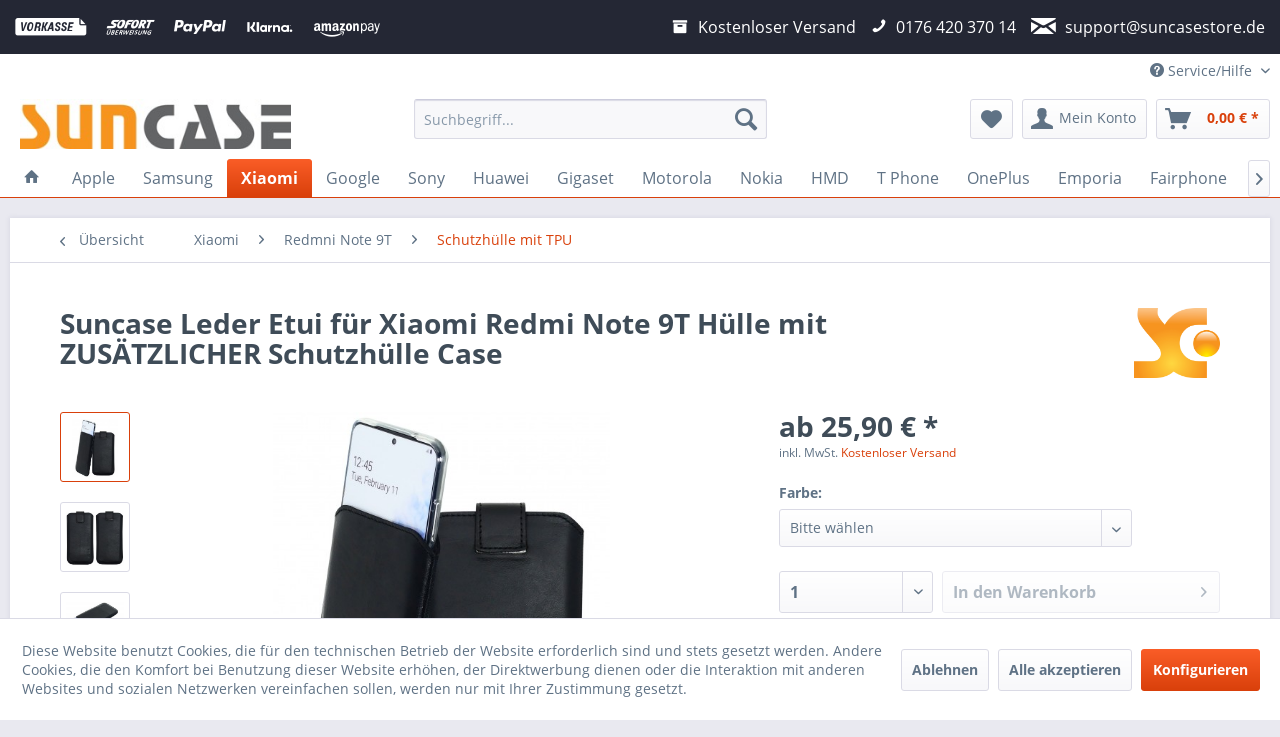

--- FILE ---
content_type: text/html; charset=UTF-8
request_url: https://suncasestore.de/xiaomi/redmni-note-9t/schutzhuelle-mit-tpu/267/suncase-leder-etui-fuer-xiaomi-redmi-note-9t-huelle-mit-zusaetzlicher-schutzhuelle-case
body_size: 25338
content:
<!DOCTYPE html> <html class="no-js" lang="de" itemscope="itemscope" itemtype="https://schema.org/WebPage"> <head> <meta charset="utf-8"> <meta name="author" content="" /> <meta name="robots" content="index,follow" /> <meta name="revisit-after" content="15 days" /> <meta name="keywords" content="Suncase Tasche Hülle Schutzhülle Case Cover Leder Handytasche Lederhülle " /> <meta name="description" content="Suncase Leder Tasche Schutzhülle Hülle für Xiaomi Redmi Note 9T" /> <meta property="og:type" content="product" /> <meta property="og:site_name" content="Suncase Luxury Genuine Leather Cases" /> <meta property="og:url" content="https://suncasestore.de/xiaomi/redmni-note-9t/schutzhuelle-mit-tpu/267/suncase-leder-etui-fuer-xiaomi-redmi-note-9t-huelle-mit-zusaetzlicher-schutzhuelle-case" /> <meta property="og:title" content="Suncase Leder Etui für Xiaomi Redmi Note 9T Hülle mit ZUSÄTZLICHER Schutzhülle Case" /> <meta property="og:description" content="Zweifacher Schutz = Exclusive Lederhülle und Transparent Silikon Case - kompatibel mit&amp;nbsp;Xiaomi Redmi Note 9T Bitte beachten Sie : Etui in…" /> <meta property="og:image" content="https://suncasestore.de/media/image/95/1e/76/00.jpg" /> <meta property="product:brand" content="Suncase" /> <meta property="product:price" content="25.9" /> <meta property="product:product_link" content="https://suncasestore.de/xiaomi/redmni-note-9t/schutzhuelle-mit-tpu/267/suncase-leder-etui-fuer-xiaomi-redmi-note-9t-huelle-mit-zusaetzlicher-schutzhuelle-case" /> <meta name="twitter:card" content="product" /> <meta name="twitter:site" content="Suncase Luxury Genuine Leather Cases" /> <meta name="twitter:title" content="Suncase Leder Etui für Xiaomi Redmi Note 9T Hülle mit ZUSÄTZLICHER Schutzhülle Case" /> <meta name="twitter:description" content="Zweifacher Schutz = Exclusive Lederhülle und Transparent Silikon Case - kompatibel mit&amp;nbsp;Xiaomi Redmi Note 9T Bitte beachten Sie : Etui in…" /> <meta name="twitter:image" content="https://suncasestore.de/media/image/95/1e/76/00.jpg" /> <meta itemprop="copyrightHolder" content="Suncase Luxury Genuine Leather Cases" /> <meta itemprop="copyrightYear" content="2014" /> <meta itemprop="isFamilyFriendly" content="True" /> <meta itemprop="image" content="https://suncasestore.de/media/image/ce/82/1a/Schriftzug_suncase_farbig.jpg" /> <meta name="viewport" content="width=device-width, initial-scale=1.0"> <meta name="mobile-web-app-capable" content="yes"> <meta name="apple-mobile-web-app-title" content="Suncase Luxury Genuine Leather Cases"> <meta name="apple-mobile-web-app-capable" content="yes"> <meta name="apple-mobile-web-app-status-bar-style" content="default"> <link rel="apple-touch-icon-precomposed" href="/themes/Frontend/Responsive/frontend/_public/src/img/apple-touch-icon-precomposed.png"> <link rel="shortcut icon" href="https://suncasestore.de/media/image/26/1b/1e/suncase_logo_farbig-Kopie.jpg"> <meta name="msapplication-navbutton-color" content="#D9400B" /> <meta name="application-name" content="Suncase Luxury Genuine Leather Cases" /> <meta name="msapplication-starturl" content="https://suncasestore.de/" /> <meta name="msapplication-window" content="width=1024;height=768" /> <meta name="msapplication-TileImage" content="/themes/Frontend/Responsive/frontend/_public/src/img/win-tile-image.png"> <meta name="msapplication-TileColor" content="#D9400B"> <meta name="theme-color" content="#D9400B" /> <link rel="canonical" href="https://suncasestore.de/xiaomi/redmni-note-9t/schutzhuelle-mit-tpu/267/suncase-leder-etui-fuer-xiaomi-redmi-note-9t-huelle-mit-zusaetzlicher-schutzhuelle-case" /> <title itemprop="name">Suncase Etui Leder Tasche Schutzhülle Hülle für Xiaomi Redmi Note 9T | Suncase Luxury Genuine Leather Cases</title> <link href="/web/cache/1769150858_90030c1949e64b57ee01aed1f11037a8.css" media="all" rel="stylesheet" type="text/css" /> </head> <body class="is--ctl-detail is--act-index amazon-pay-listing-buttons mmMS--modal-left" > <div class="page-wrap"> <noscript class="noscript-main"> <div class="alert is--warning"> <div class="alert--icon"> <i class="icon--element icon--warning"></i> </div> <div class="alert--content"> Um Suncase&#x20;Luxury&#x20;Genuine&#x20;Leather&#x20;Cases in vollem Umfang nutzen zu k&ouml;nnen, empfehlen wir Ihnen Javascript in Ihrem Browser zu aktiveren. </div> </div> </noscript> <div class="payments-panel payments-panel--header payments-panel-hidden zenit--visible-xs zenit--visible-s zenit--visible-m zenit--visible-l zenit--visible-xl "> <div class="container block-group"> <div class="block block--payments payment-methods-default hover-animation"> <ul> <li> <i class="zenit-payment-icon-vorkasse"></i> </li> <li> <i class="zenit-payment-icon-sofort"></i> </li> <li> <i class="zenit-payment-icon-paypal"></i> </li> <li> <i class="zenit-payment-icon-klarna"></i> </li> <li> <i class="zenit-payment-icon-amazon-pay"></i> </li> <li> <i class=""></i> </li> </ul> </div> <div class="block block--info "> <ul> <li><i class="icon--box"></i> <span>Kostenloser Versand</span></li> <li><a href="tel:+4917642037014" title="0176 420 370 14"><i class="icon--phone"></i> <span>0176 420 370 14</span></a></li> <li><a href="mailto:support@suncasestore.de" title="support@suncasestore.de"><i class="icon--mail"></i> <span>support@suncasestore.de</span></a></li> </ul> </div> </div> </div> <header class="header-main"> <div class="top-bar"> <div class="container block-group"> <nav class="top-bar--navigation block" role="menubar"> <div class="navigation--entry entry--compare is--hidden" role="menuitem" aria-haspopup="true" data-drop-down-menu="true"> </div> <div class="navigation--entry entry--service has--drop-down" role="menuitem" aria-haspopup="true" data-drop-down-menu="true"> <i class="icon--service"></i> Service/Hilfe <ul class="service--list is--rounded" role="menu"> <li class="service--entry" role="menuitem"> <a class="service--link" href="https://suncasestore.de/registerFC/index/sValidation/H" title="Händler-Login" > Händler-Login </a> </li> <li class="service--entry" role="menuitem"> <a class="service--link" href="https://suncasestore.de/online-streitbeilegung" title="Online-Streitbeilegung" > Online-Streitbeilegung </a> </li> <li class="service--entry" role="menuitem"> <a class="service--link" href="https://suncasestore.de/ueber-uns" title="Über uns" > Über uns </a> </li> <li class="service--entry" role="menuitem"> <a class="service--link" href="https://suncasestore.de/kontaktformular" title="Kontakt" target="_self"> Kontakt </a> </li> <li class="service--entry" role="menuitem"> <a class="service--link" href="https://suncasestore.de/versand" title="Versand" > Versand </a> </li> <li class="service--entry" role="menuitem"> <a class="service--link" href="https://suncasestore.de/widerrufsrecht" title="Widerrufsrecht" > Widerrufsrecht </a> </li> <li class="service--entry" role="menuitem"> <a class="service--link" href="https://suncasestore.de/datenschutz" title="Datenschutz" > Datenschutz </a> </li> <li class="service--entry" role="menuitem"> <a class="service--link" href="https://suncasestore.de/agb" title="AGB" > AGB </a> </li> <li class="service--entry" role="menuitem"> <a class="service--link" href="https://suncasestore.de/impressum" title="Impressum" > Impressum </a> </li> </ul> </div> </nav> </div> </div> <div class="container header--navigation"> <div class="logo-main block-group" role="banner"> <div class="logo--shop block"> <a class="logo--link" href="https://suncasestore.de/" title="Suncase Luxury Genuine Leather Cases - zur Startseite wechseln"> <picture> <source srcset="https://suncasestore.de/media/image/ce/82/1a/Schriftzug_suncase_farbig.jpg" media="(min-width: 78.75em)"> <source srcset="https://suncasestore.de/media/image/ce/82/1a/Schriftzug_suncase_farbig.jpg" media="(min-width: 64em)"> <source srcset="https://suncasestore.de/media/image/ce/82/1a/Schriftzug_suncase_farbig.jpg" media="(min-width: 48em)"> <img srcset="https://suncasestore.de/media/image/ce/82/1a/Schriftzug_suncase_farbig.jpg" alt="Suncase Luxury Genuine Leather Cases - zur Startseite wechseln" /> </picture> </a> </div> </div> <nav class="shop--navigation block-group"> <ul class="navigation--list block-group" role="menubar"> <li class="navigation--entry entry--menu-left" role="menuitem"> <a class="entry--link entry--trigger btn is--icon-left" href="#offcanvas--left" data-offcanvas="true" data-offCanvasSelector=".sidebar-main" aria-label="Menü"> <i class="icon--menu"></i> Menü </a> </li> <li class="navigation--entry entry--search" role="menuitem" data-search="true" aria-haspopup="true" data-minLength="3"> <a class="btn entry--link entry--trigger" href="#show-hide--search" title="Suche anzeigen / schließen" aria-label="Suche anzeigen / schließen"> <i class="icon--search"></i> <span class="search--display">Suchen</span> </a> <form action="/search" method="get" class="main-search--form"> <input type="search" name="sSearch" aria-label="Suchbegriff..." class="main-search--field" autocomplete="off" autocapitalize="off" placeholder="Suchbegriff..." maxlength="30" /> <button type="submit" class="main-search--button" aria-label="Suchen"> <i class="icon--search"></i> <span class="main-search--text">Suchen</span> </button> <div class="form--ajax-loader">&nbsp;</div> </form> <div class="main-search--results"></div> </li> <li class="navigation--entry entry--notepad" role="menuitem"> <a href="https://suncasestore.de/note" title="Merkzettel" aria-label="Merkzettel" class="btn"> <i class="icon--heart"></i> </a> </li> <li class="navigation--entry entry--account with-slt" role="menuitem" data-offcanvas="true" data-offCanvasSelector=".account--dropdown-navigation"> <a href="https://suncasestore.de/account" title="Mein Konto" aria-label="Mein Konto" class="btn is--icon-left entry--link account--link"> <i class="icon--account"></i> <span class="account--display"> Mein Konto </span> </a> <div class="account--dropdown-navigation"> <div class="navigation--smartphone"> <div class="entry--close-off-canvas"> <a href="#close-account-menu" class="account--close-off-canvas" title="Menü schließen" aria-label="Menü schließen"> Menü schließen <i class="icon--arrow-right"></i> </a> </div> </div> <div class="account--menu is--rounded is--personalized"> <span class="navigation--headline"> Mein Konto </span> <div class="account--menu-container"> <ul class="sidebar--navigation navigation--list is--level0 show--active-items"> <li class="navigation--entry"> <span class="navigation--signin"> <a href="https://suncasestore.de/account#hide-registration" class="blocked--link btn is--primary navigation--signin-btn" data-collapseTarget="#registration" data-action="close"> Anmelden </a> <span class="navigation--register"> oder <a href="https://suncasestore.de/account#show-registration" class="blocked--link" data-collapseTarget="#registration" data-action="open"> registrieren </a> </span> </span> </li> <li><div class="amazon-pay-button-wrapper login-dropdown-wrapper"> <div class="amazon-login-button"></div> </div></li> <li class="navigation--entry"> <a href="https://suncasestore.de/account" title="Übersicht" class="navigation--link"> Übersicht </a> </li> <li class="navigation--entry"> <a href="https://suncasestore.de/account/profile" title="Persönliche Daten" class="navigation--link" rel="nofollow"> Persönliche Daten </a> </li> <li class="navigation--entry"> <a href="https://suncasestore.de/address/index/sidebar/" title="Adressen" class="navigation--link" rel="nofollow"> Adressen </a> </li> <li class="navigation--entry"> <a href="https://suncasestore.de/account/payment" title="Zahlungsarten" class="navigation--link" rel="nofollow"> Zahlungsarten </a> </li> <li class="navigation--entry"> <a href="https://suncasestore.de/account/orders" title="Bestellungen" class="navigation--link" rel="nofollow"> Bestellungen </a> </li> <li class="navigation--entry"> <a href="https://suncasestore.de/account/downloads" title="Sofortdownloads" class="navigation--link" rel="nofollow"> Sofortdownloads </a> </li> <li class="navigation--entry"> <a href="https://suncasestore.de/note" title="Merkzettel" class="navigation--link" rel="nofollow"> Merkzettel </a> </li> </ul> </div> </div> </div> </li> <li class="navigation--entry entry--cart" role="menuitem"> <a class="btn is--icon-left cart--link" href="https://suncasestore.de/checkout/cart" title="Warenkorb" aria-label="Warenkorb"> <span class="cart--display"> Warenkorb </span> <span class="badge is--primary is--minimal cart--quantity is--hidden">0</span> <i class="icon--basket"></i> <span class="cart--amount"> 0,00&nbsp;&euro; * </span> </a> <div class="ajax-loader">&nbsp;</div> </li> </ul> </nav> <div class="container--ajax-cart" data-collapse-cart="true" data-displayMode="offcanvas"></div> </div> </header> <nav class="navigation-main"> <div class="container" data-menu-scroller="true" data-listSelector=".navigation--list.container" data-viewPortSelector=".navigation--list-wrapper"> <div class="navigation--list-wrapper"> <ul class="navigation--list container" role="menubar" itemscope="itemscope" itemtype="https://schema.org/SiteNavigationElement"> <li class="navigation--entry is--home" role="menuitem"> <a class="navigation--link is--first" href="https://suncasestore.de/" title="Home" itemprop="url"> <i class="icon--house"></i> </a> </li> <li class="navigation--entry" role="menuitem"><a class="navigation--link" href="https://suncasestore.de/apple/" title="Apple" aria-label="Apple" itemprop="url"><span itemprop="name">Apple</span></a></li><li class="navigation--entry" role="menuitem"><a class="navigation--link" href="https://suncasestore.de/samsung/" title="Samsung" aria-label="Samsung" itemprop="url"><span itemprop="name">Samsung</span></a></li><li class="navigation--entry is--active" role="menuitem"><a class="navigation--link is--active" href="https://suncasestore.de/xiaomi/" title="Xiaomi" aria-label="Xiaomi" itemprop="url"><span itemprop="name">Xiaomi</span></a></li><li class="navigation--entry" role="menuitem"><a class="navigation--link" href="https://suncasestore.de/google/" title="Google" aria-label="Google" itemprop="url"><span itemprop="name">Google</span></a></li><li class="navigation--entry" role="menuitem"><a class="navigation--link" href="https://suncasestore.de/sony/" title="Sony" aria-label="Sony" itemprop="url"><span itemprop="name">Sony</span></a></li><li class="navigation--entry" role="menuitem"><a class="navigation--link" href="https://suncasestore.de/huawei/" title="Huawei" aria-label="Huawei" itemprop="url"><span itemprop="name">Huawei</span></a></li><li class="navigation--entry" role="menuitem"><a class="navigation--link" href="https://suncasestore.de/gigaset/" title="Gigaset" aria-label="Gigaset" itemprop="url"><span itemprop="name">Gigaset</span></a></li><li class="navigation--entry" role="menuitem"><a class="navigation--link" href="https://suncasestore.de/motorola/" title="Motorola" aria-label="Motorola" itemprop="url"><span itemprop="name">Motorola</span></a></li><li class="navigation--entry" role="menuitem"><a class="navigation--link" href="https://suncasestore.de/nokia/" title="Nokia" aria-label="Nokia" itemprop="url"><span itemprop="name">Nokia</span></a></li><li class="navigation--entry" role="menuitem"><a class="navigation--link" href="https://suncasestore.de/hmd/" title="HMD" aria-label="HMD" itemprop="url"><span itemprop="name">HMD</span></a></li><li class="navigation--entry" role="menuitem"><a class="navigation--link" href="https://suncasestore.de/t-phone/" title="T Phone" aria-label="T Phone" itemprop="url"><span itemprop="name">T Phone</span></a></li><li class="navigation--entry" role="menuitem"><a class="navigation--link" href="https://suncasestore.de/oneplus/" title="OnePlus" aria-label="OnePlus" itemprop="url"><span itemprop="name">OnePlus</span></a></li><li class="navigation--entry" role="menuitem"><a class="navigation--link" href="https://suncasestore.de/emporia/" title="Emporia" aria-label="Emporia" itemprop="url"><span itemprop="name">Emporia</span></a></li><li class="navigation--entry" role="menuitem"><a class="navigation--link" href="https://suncasestore.de/fairphone/" title="Fairphone" aria-label="Fairphone" itemprop="url"><span itemprop="name">Fairphone</span></a></li><li class="navigation--entry" role="menuitem"><a class="navigation--link" href="https://suncasestore.de/nothing-phone/" title="Nothing Phone" aria-label="Nothing Phone" itemprop="url"><span itemprop="name">Nothing Phone</span></a></li><li class="navigation--entry" role="menuitem"><a class="navigation--link" href="https://suncasestore.de/rephone/" title="rephone " aria-label="rephone " itemprop="url"><span itemprop="name">rephone </span></a></li><li class="navigation--entry" role="menuitem"><a class="navigation--link" href="https://suncasestore.de/senioren-handys/" title="Senioren Handys" aria-label="Senioren Handys" itemprop="url"><span itemprop="name">Senioren Handys</span></a></li><li class="navigation--entry" role="menuitem"><a class="navigation--link" href="https://suncasestore.de/honor/" title="Honor" aria-label="Honor" itemprop="url"><span itemprop="name">Honor</span></a></li><li class="navigation--entry" role="menuitem"><a class="navigation--link" href="https://suncasestore.de/lg/" title="LG" aria-label="LG" itemprop="url"><span itemprop="name">LG</span></a></li><li class="navigation--entry" role="menuitem"><a class="navigation--link" href="https://suncasestore.de/cmf-phone/" title="CMF Phone" aria-label="CMF Phone" itemprop="url"><span itemprop="name">CMF Phone</span></a></li><li class="navigation--entry" role="menuitem"><a class="navigation--link" href="https://suncasestore.de/cubot/" title="Cubot" aria-label="Cubot" itemprop="url"><span itemprop="name">Cubot</span></a></li><li class="navigation--entry" role="menuitem"><a class="navigation--link" href="https://suncasestore.de/caterpillar/" title="Caterpillar" aria-label="Caterpillar" itemprop="url"><span itemprop="name">Caterpillar</span></a></li><li class="navigation--entry" role="menuitem"><a class="navigation--link" href="https://suncasestore.de/oukitel/" title="OUKITEL" aria-label="OUKITEL" itemprop="url"><span itemprop="name">OUKITEL</span></a></li><li class="navigation--entry" role="menuitem"><a class="navigation--link" href="https://suncasestore.de/doogee/" title="DOOGEE" aria-label="DOOGEE" itemprop="url"><span itemprop="name">DOOGEE</span></a></li><li class="navigation--entry" role="menuitem"><a class="navigation--link" href="https://suncasestore.de/volla-phone/" title="Volla Phone" aria-label="Volla Phone" itemprop="url"><span itemprop="name">Volla Phone</span></a></li><li class="navigation--entry" role="menuitem"><a class="navigation--link" href="https://suncasestore.de/asus/" title="Asus" aria-label="Asus" itemprop="url"><span itemprop="name">Asus</span></a></li><li class="navigation--entry" role="menuitem"><a class="navigation--link" href="https://suncasestore.de/unihertz/" title="Unihertz" aria-label="Unihertz" itemprop="url"><span itemprop="name">Unihertz</span></a></li><li class="navigation--entry" role="menuitem"><a class="navigation--link" href="https://suncasestore.de/oppo/" title="OPPO" aria-label="OPPO" itemprop="url"><span itemprop="name">OPPO</span></a></li><li class="navigation--entry" role="menuitem"><a class="navigation--link" href="https://suncasestore.de/realme/" title="Realme" aria-label="Realme" itemprop="url"><span itemprop="name">Realme</span></a></li><li class="navigation--entry" role="menuitem"><a class="navigation--link" href="https://suncasestore.de/wiko/" title="Wiko" aria-label="Wiko" itemprop="url"><span itemprop="name">Wiko</span></a></li><li class="navigation--entry" role="menuitem"><a class="navigation--link" href="https://suncasestore.de/vivo/" title="vivo" aria-label="vivo" itemprop="url"><span itemprop="name">vivo</span></a></li><li class="navigation--entry" role="menuitem"><a class="navigation--link" href="https://suncasestore.de/microsoft/" title="Microsoft" aria-label="Microsoft" itemprop="url"><span itemprop="name">Microsoft</span></a></li><li class="navigation--entry" role="menuitem"><a class="navigation--link" href="https://suncasestore.de/htc/" title="HTC" aria-label="HTC" itemprop="url"><span itemprop="name">HTC</span></a></li><li class="navigation--entry" role="menuitem"><a class="navigation--link" href="https://suncasestore.de/zte/" title="ZTE" aria-label="ZTE" itemprop="url"><span itemprop="name">ZTE</span></a></li><li class="navigation--entry" role="menuitem"><a class="navigation--link" href="https://suncasestore.de/transparent-silikon-schutzhuelle/" title="Transparent Silikon Schutzhülle" aria-label="Transparent Silikon Schutzhülle" itemprop="url"><span itemprop="name">Transparent Silikon Schutzhülle</span></a></li><li class="navigation--entry" role="menuitem"><a class="navigation--link" href="https://suncasestore.de/flip-cover-kunstleder/" title="Flip-Cover Kunstleder" aria-label="Flip-Cover Kunstleder" itemprop="url"><span itemprop="name">Flip-Cover Kunstleder</span></a></li><li class="navigation--entry" role="menuitem"><a class="navigation--link" href="https://suncasestore.de/ladegeraete/" title="Ladegeräte" aria-label="Ladegeräte" itemprop="url"><span itemprop="name">Ladegeräte</span></a></li> </ul> </div> </div> </nav> <section class="content-main container block-group"> <nav class="content--breadcrumb block"> <a class="breadcrumb--button breadcrumb--link" href="https://suncasestore.de/xiaomi/redmni-note-9t/schutzhuelle-mit-tpu/" title="Übersicht"> <i class="icon--arrow-left"></i> <span class="breadcrumb--title">Übersicht</span> </a> <ul class="breadcrumb--list" role="menu" itemscope itemtype="https://schema.org/BreadcrumbList"> <li role="menuitem" class="breadcrumb--entry" itemprop="itemListElement" itemscope itemtype="https://schema.org/ListItem"> <a class="breadcrumb--link" href="https://suncasestore.de/xiaomi/" title="Xiaomi" itemprop="item"> <link itemprop="url" href="https://suncasestore.de/xiaomi/" /> <span class="breadcrumb--title" itemprop="name">Xiaomi</span> </a> <meta itemprop="position" content="0" /> </li> <li role="none" class="breadcrumb--separator"> <i class="icon--arrow-right"></i> </li> <li role="menuitem" class="breadcrumb--entry" itemprop="itemListElement" itemscope itemtype="https://schema.org/ListItem"> <a class="breadcrumb--link" href="https://suncasestore.de/xiaomi/redmni-note-9t/" title="Redmni Note 9T" itemprop="item"> <link itemprop="url" href="https://suncasestore.de/xiaomi/redmni-note-9t/" /> <span class="breadcrumb--title" itemprop="name">Redmni Note 9T</span> </a> <meta itemprop="position" content="1" /> </li> <li role="none" class="breadcrumb--separator"> <i class="icon--arrow-right"></i> </li> <li role="menuitem" class="breadcrumb--entry is--active" itemprop="itemListElement" itemscope itemtype="https://schema.org/ListItem"> <a class="breadcrumb--link" href="https://suncasestore.de/xiaomi/redmni-note-9t/schutzhuelle-mit-tpu/" title="Schutzhülle mit TPU" itemprop="item"> <link itemprop="url" href="https://suncasestore.de/xiaomi/redmni-note-9t/schutzhuelle-mit-tpu/" /> <span class="breadcrumb--title" itemprop="name">Schutzhülle mit TPU</span> </a> <meta itemprop="position" content="2" /> </li> </ul> </nav> <nav class="product--navigation"> <a href="#" class="navigation--link link--prev"> <div class="link--prev-button"> <span class="link--prev-inner">Zurück</span> </div> <div class="image--wrapper"> <div class="image--container"></div> </div> </a> <a href="#" class="navigation--link link--next"> <div class="link--next-button"> <span class="link--next-inner">Vor</span> </div> <div class="image--wrapper"> <div class="image--container"></div> </div> </a> </nav> <div class="content-main--inner"> <div id='cookie-consent' class='off-canvas is--left block-transition' data-cookie-consent-manager='true'> <div class='cookie-consent--header cookie-consent--close'> Cookie-Einstellungen <i class="icon--arrow-right"></i> </div> <div class='cookie-consent--description'> Diese Website benutzt Cookies, die für den technischen Betrieb der Website erforderlich sind und stets gesetzt werden. Andere Cookies, die den Komfort bei Benutzung dieser Website erhöhen, der Direktwerbung dienen oder die Interaktion mit anderen Websites und sozialen Netzwerken vereinfachen sollen, werden nur mit Ihrer Zustimmung gesetzt. </div> <div class='cookie-consent--configuration'> <div class='cookie-consent--configuration-header'> <div class='cookie-consent--configuration-header-text'>Konfiguration</div> </div> <div class='cookie-consent--configuration-main'> <div class='cookie-consent--group'> <input type="hidden" class="cookie-consent--group-name" value="technical" /> <label class="cookie-consent--group-state cookie-consent--state-input cookie-consent--required"> <input type="checkbox" name="technical-state" class="cookie-consent--group-state-input" disabled="disabled" checked="checked"/> <span class="cookie-consent--state-input-element"></span> </label> <div class='cookie-consent--group-title' data-collapse-panel='true' data-contentSiblingSelector=".cookie-consent--group-container"> <div class="cookie-consent--group-title-label cookie-consent--state-label"> Technisch erforderlich </div> <span class="cookie-consent--group-arrow is-icon--right"> <i class="icon--arrow-right"></i> </span> </div> <div class='cookie-consent--group-container'> <div class='cookie-consent--group-description'> Diese Cookies sind für die Grundfunktionen des Shops notwendig. </div> <div class='cookie-consent--cookies-container'> <div class='cookie-consent--cookie'> <input type="hidden" class="cookie-consent--cookie-name" value="cookieDeclined" /> <label class="cookie-consent--cookie-state cookie-consent--state-input cookie-consent--required"> <input type="checkbox" name="cookieDeclined-state" class="cookie-consent--cookie-state-input" disabled="disabled" checked="checked" /> <span class="cookie-consent--state-input-element"></span> </label> <div class='cookie--label cookie-consent--state-label'> <div class="mmMS--cookie-label">"Alle Cookies ablehnen" Cookie</div> </div> </div> <div class='cookie-consent--cookie'> <input type="hidden" class="cookie-consent--cookie-name" value="allowCookie" /> <label class="cookie-consent--cookie-state cookie-consent--state-input cookie-consent--required"> <input type="checkbox" name="allowCookie-state" class="cookie-consent--cookie-state-input" disabled="disabled" checked="checked" /> <span class="cookie-consent--state-input-element"></span> </label> <div class='cookie--label cookie-consent--state-label'> <div class="mmMS--cookie-label">"Alle Cookies annehmen" Cookie</div> </div> </div> <div class='cookie-consent--cookie'> <input type="hidden" class="cookie-consent--cookie-name" value="apay-session-set" /> <label class="cookie-consent--cookie-state cookie-consent--state-input cookie-consent--required"> <input type="checkbox" name="apay-session-set-state" class="cookie-consent--cookie-state-input" disabled="disabled" checked="checked" /> <span class="cookie-consent--state-input-element"></span> </label> <div class='cookie--label cookie-consent--state-label'> <div class="mmMS--cookie-label">Amazon Pay</div> </div> </div> <div class='cookie-consent--cookie'> <input type="hidden" class="cookie-consent--cookie-name" value="shop" /> <label class="cookie-consent--cookie-state cookie-consent--state-input cookie-consent--required"> <input type="checkbox" name="shop-state" class="cookie-consent--cookie-state-input" disabled="disabled" checked="checked" /> <span class="cookie-consent--state-input-element"></span> </label> <div class='cookie--label cookie-consent--state-label'> <div class="mmMS--cookie-label">Ausgewählter Shop</div> </div> </div> <div class='cookie-consent--cookie'> <input type="hidden" class="cookie-consent--cookie-name" value="csrf_token" /> <label class="cookie-consent--cookie-state cookie-consent--state-input cookie-consent--required"> <input type="checkbox" name="csrf_token-state" class="cookie-consent--cookie-state-input" disabled="disabled" checked="checked" /> <span class="cookie-consent--state-input-element"></span> </label> <div class='cookie--label cookie-consent--state-label'> <div class="mmMS--cookie-label">CSRF-Token</div> </div> </div> <div class='cookie-consent--cookie'> <input type="hidden" class="cookie-consent--cookie-name" value="cookiePreferences" /> <label class="cookie-consent--cookie-state cookie-consent--state-input cookie-consent--required"> <input type="checkbox" name="cookiePreferences-state" class="cookie-consent--cookie-state-input" disabled="disabled" checked="checked" /> <span class="cookie-consent--state-input-element"></span> </label> <div class='cookie--label cookie-consent--state-label'> <div class="mmMS--cookie-label">Cookie-Einstellungen</div> </div> </div> <div class='cookie-consent--cookie'> <input type="hidden" class="cookie-consent--cookie-name" value="x-cache-context-hash" /> <label class="cookie-consent--cookie-state cookie-consent--state-input cookie-consent--required"> <input type="checkbox" name="x-cache-context-hash-state" class="cookie-consent--cookie-state-input" disabled="disabled" checked="checked" /> <span class="cookie-consent--state-input-element"></span> </label> <div class='cookie--label cookie-consent--state-label'> <div class="mmMS--cookie-label">Individuelle Preise</div> </div> </div> <div class='cookie-consent--cookie'> <input type="hidden" class="cookie-consent--cookie-name" value="slt" /> <label class="cookie-consent--cookie-state cookie-consent--state-input cookie-consent--required"> <input type="checkbox" name="slt-state" class="cookie-consent--cookie-state-input" disabled="disabled" checked="checked" /> <span class="cookie-consent--state-input-element"></span> </label> <div class='cookie--label cookie-consent--state-label'> <div class="mmMS--cookie-label">Kunden-Wiedererkennung</div> </div> </div> <div class='cookie-consent--cookie'> <input type="hidden" class="cookie-consent--cookie-name" value="nocache" /> <label class="cookie-consent--cookie-state cookie-consent--state-input cookie-consent--required"> <input type="checkbox" name="nocache-state" class="cookie-consent--cookie-state-input" disabled="disabled" checked="checked" /> <span class="cookie-consent--state-input-element"></span> </label> <div class='cookie--label cookie-consent--state-label'> <div class="mmMS--cookie-label">Kundenspezifisches Caching</div> </div> </div> <div class='cookie-consent--cookie'> <input type="hidden" class="cookie-consent--cookie-name" value="paypal-cookies" /> <label class="cookie-consent--cookie-state cookie-consent--state-input cookie-consent--required"> <input type="checkbox" name="paypal-cookies-state" class="cookie-consent--cookie-state-input" disabled="disabled" checked="checked" /> <span class="cookie-consent--state-input-element"></span> </label> <div class='cookie--label cookie-consent--state-label'> <div class="mmMS--cookie-label">PayPal-Zahlungen</div> </div> </div> <div class='cookie-consent--cookie'> <input type="hidden" class="cookie-consent--cookie-name" value="session" /> <label class="cookie-consent--cookie-state cookie-consent--state-input cookie-consent--required"> <input type="checkbox" name="session-state" class="cookie-consent--cookie-state-input" disabled="disabled" checked="checked" /> <span class="cookie-consent--state-input-element"></span> </label> <div class='cookie--label cookie-consent--state-label'> <div class="mmMS--cookie-label">Session</div> </div> </div> <div class='cookie-consent--cookie'> <input type="hidden" class="cookie-consent--cookie-name" value="currency" /> <label class="cookie-consent--cookie-state cookie-consent--state-input cookie-consent--required"> <input type="checkbox" name="currency-state" class="cookie-consent--cookie-state-input" disabled="disabled" checked="checked" /> <span class="cookie-consent--state-input-element"></span> </label> <div class='cookie--label cookie-consent--state-label'> <div class="mmMS--cookie-label">Währungswechsel</div> </div> </div> </div> </div> </div> <div class='cookie-consent--group'> <input type="hidden" class="cookie-consent--group-name" value="comfort" /> <label class="cookie-consent--group-state cookie-consent--state-input"> <input type="checkbox" name="comfort-state" class="cookie-consent--group-state-input"/> <span class="cookie-consent--state-input-element"></span> </label> <div class='cookie-consent--group-title' data-collapse-panel='true' data-contentSiblingSelector=".cookie-consent--group-container"> <div class="cookie-consent--group-title-label cookie-consent--state-label"> Komfortfunktionen </div> <span class="cookie-consent--group-arrow is-icon--right"> <i class="icon--arrow-right"></i> </span> </div> <div class='cookie-consent--group-container'> <div class='cookie-consent--group-description'> Diese Cookies werden genutzt um das Einkaufserlebnis noch ansprechender zu gestalten, beispielsweise für die Wiedererkennung des Besuchers. </div> <div class='cookie-consent--cookies-container'> <div class='cookie-consent--cookie'> <input type="hidden" class="cookie-consent--cookie-name" value="sUniqueID" /> <label class="cookie-consent--cookie-state cookie-consent--state-input"> <input type="checkbox" name="sUniqueID-state" class="cookie-consent--cookie-state-input" /> <span class="cookie-consent--state-input-element"></span> </label> <div class='cookie--label cookie-consent--state-label'> <div class="mmMS--cookie-label">Merkzettel</div> </div> </div> </div> </div> </div> <div class='cookie-consent--group'> <input type="hidden" class="cookie-consent--group-name" value="statistics" /> <label class="cookie-consent--group-state cookie-consent--state-input"> <input type="checkbox" name="statistics-state" class="cookie-consent--group-state-input"/> <span class="cookie-consent--state-input-element"></span> </label> <div class='cookie-consent--group-title' data-collapse-panel='true' data-contentSiblingSelector=".cookie-consent--group-container"> <div class="cookie-consent--group-title-label cookie-consent--state-label"> Statistik & Tracking </div> <span class="cookie-consent--group-arrow is-icon--right"> <i class="icon--arrow-right"></i> </span> </div> <div class='cookie-consent--group-container'> <div class='cookie-consent--cookies-container'> <div class='cookie-consent--cookie'> <input type="hidden" class="cookie-consent--cookie-name" value="x-ua-device" /> <label class="cookie-consent--cookie-state cookie-consent--state-input"> <input type="checkbox" name="x-ua-device-state" class="cookie-consent--cookie-state-input" /> <span class="cookie-consent--state-input-element"></span> </label> <div class='cookie--label cookie-consent--state-label'> <div class="mmMS--cookie-label">Endgeräteerkennung</div> </div> </div> <div class='cookie-consent--cookie'> <input type="hidden" class="cookie-consent--cookie-name" value="__utm" /> <label class="cookie-consent--cookie-state cookie-consent--state-input"> <input type="checkbox" name="__utm-state" class="cookie-consent--cookie-state-input" /> <span class="cookie-consent--state-input-element"></span> </label> <div class='cookie--label cookie-consent--state-label'> <div class="mmMS--cookie-label">Google Analytics</div> </div> </div> <div class='cookie-consent--cookie'> <input type="hidden" class="cookie-consent--cookie-name" value="partner" /> <label class="cookie-consent--cookie-state cookie-consent--state-input"> <input type="checkbox" name="partner-state" class="cookie-consent--cookie-state-input" /> <span class="cookie-consent--state-input-element"></span> </label> <div class='cookie--label cookie-consent--state-label'> <div class="mmMS--cookie-label">Partnerprogramm</div> </div> </div> </div> </div> </div> </div> </div> <div class="cookie-consent--save"> <input class="cookie-consent--save-button btn is--primary" type="button" value="Einstellungen speichern" /> </div> </div> <aside class="sidebar-main off-canvas"> <div class="navigation--smartphone"> <ul class="navigation--list "> <li class="navigation--entry entry--close-off-canvas"> <a href="#close-categories-menu" title="Menü schließen" class="navigation--link"> Menü schließen <i class="icon--arrow-right"></i> </a> </li> </ul> <div class="mobile--switches"> </div> </div> <div class="sidebar--categories-wrapper" data-subcategory-nav="true" data-mainCategoryId="3" data-categoryId="447" data-fetchUrl="/widgets/listing/getCategory/categoryId/447"> <div class="categories--headline navigation--headline"> Kategorien </div> <div class="sidebar--categories-navigation"> <ul class="sidebar--navigation categories--navigation navigation--list is--drop-down is--level0 is--rounded" role="menu"> <li class="navigation--entry has--sub-children" role="menuitem"> <a class="navigation--link link--go-forward" href="https://suncasestore.de/apple/" data-categoryId="10" data-fetchUrl="/widgets/listing/getCategory/categoryId/10" title="Apple" > Apple <span class="is--icon-right"> <i class="icon--arrow-right"></i> </span> </a> </li> <li class="navigation--entry has--sub-children" role="menuitem"> <a class="navigation--link link--go-forward" href="https://suncasestore.de/samsung/" data-categoryId="8" data-fetchUrl="/widgets/listing/getCategory/categoryId/8" title="Samsung" > Samsung <span class="is--icon-right"> <i class="icon--arrow-right"></i> </span> </a> </li> <li class="navigation--entry is--active has--sub-categories has--sub-children" role="menuitem"> <a class="navigation--link is--active has--sub-categories link--go-forward" href="https://suncasestore.de/xiaomi/" data-categoryId="162" data-fetchUrl="/widgets/listing/getCategory/categoryId/162" title="Xiaomi" > Xiaomi <span class="is--icon-right"> <i class="icon--arrow-right"></i> </span> </a> <ul class="sidebar--navigation categories--navigation navigation--list is--level1 is--rounded" role="menu"> <li class="navigation--entry" role="menuitem"> <a class="navigation--link" href="https://suncasestore.de/xiaomi/xiaomi-14t/" data-categoryId="1347" data-fetchUrl="/widgets/listing/getCategory/categoryId/1347" title="Xiaomi 14T" > Xiaomi 14T </a> </li> <li class="navigation--entry" role="menuitem"> <a class="navigation--link" href="https://suncasestore.de/xiaomi/xiaomi-14t-pro/" data-categoryId="1348" data-fetchUrl="/widgets/listing/getCategory/categoryId/1348" title="Xiaomi 14T Pro" > Xiaomi 14T Pro </a> </li> <li class="navigation--entry has--sub-children" role="menuitem"> <a class="navigation--link link--go-forward" href="https://suncasestore.de/xiaomi/xiaomi-mix-flip/" data-categoryId="1349" data-fetchUrl="/widgets/listing/getCategory/categoryId/1349" title="Xiaomi MIX Flip" > Xiaomi MIX Flip <span class="is--icon-right"> <i class="icon--arrow-right"></i> </span> </a> </li> <li class="navigation--entry has--sub-children" role="menuitem"> <a class="navigation--link link--go-forward" href="https://suncasestore.de/xiaomi/13t-13t-pro/" data-categoryId="1020" data-fetchUrl="/widgets/listing/getCategory/categoryId/1020" title="13T / 13T Pro" > 13T / 13T Pro <span class="is--icon-right"> <i class="icon--arrow-right"></i> </span> </a> </li> <li class="navigation--entry" role="menuitem"> <a class="navigation--link" href="https://suncasestore.de/xiaomi/xiaomi-15/" data-categoryId="1583" data-fetchUrl="/widgets/listing/getCategory/categoryId/1583" title="Xiaomi 15" > Xiaomi 15 </a> </li> <li class="navigation--entry" role="menuitem"> <a class="navigation--link" href="https://suncasestore.de/xiaomi/xiaomi-15t/" data-categoryId="1611" data-fetchUrl="/widgets/listing/getCategory/categoryId/1611" title="Xiaomi 15T" > Xiaomi 15T </a> </li> <li class="navigation--entry" role="menuitem"> <a class="navigation--link" href="https://suncasestore.de/xiaomi/xiaomi-15t-pro/" data-categoryId="1606" data-fetchUrl="/widgets/listing/getCategory/categoryId/1606" title="Xiaomi 15T Pro" > Xiaomi 15T Pro </a> </li> <li class="navigation--entry" role="menuitem"> <a class="navigation--link" href="https://suncasestore.de/xiaomi/xiaomi-15-ultra/" data-categoryId="1584" data-fetchUrl="/widgets/listing/getCategory/categoryId/1584" title="Xiaomi 15 Ultra" > Xiaomi 15 Ultra </a> </li> <li class="navigation--entry has--sub-children" role="menuitem"> <a class="navigation--link link--go-forward" href="https://suncasestore.de/xiaomi/redmi-note-12-5g/" data-categoryId="952" data-fetchUrl="/widgets/listing/getCategory/categoryId/952" title="Redmi Note 12 5G" > Redmi Note 12 5G <span class="is--icon-right"> <i class="icon--arrow-right"></i> </span> </a> </li> <li class="navigation--entry has--sub-children" role="menuitem"> <a class="navigation--link link--go-forward" href="https://suncasestore.de/xiaomi/redmi-13c/" data-categoryId="1046" data-fetchUrl="/widgets/listing/getCategory/categoryId/1046" title="Redmi 13C" > Redmi 13C <span class="is--icon-right"> <i class="icon--arrow-right"></i> </span> </a> </li> <li class="navigation--entry has--sub-children" role="menuitem"> <a class="navigation--link link--go-forward" href="https://suncasestore.de/xiaomi/redmi-note-12-pro-5g/" data-categoryId="925" data-fetchUrl="/widgets/listing/getCategory/categoryId/925" title="Redmi Note 12 Pro 5G" > Redmi Note 12 Pro 5G <span class="is--icon-right"> <i class="icon--arrow-right"></i> </span> </a> </li> <li class="navigation--entry has--sub-children" role="menuitem"> <a class="navigation--link link--go-forward" href="https://suncasestore.de/xiaomi/redmi-note-12-pro-4g/" data-categoryId="926" data-fetchUrl="/widgets/listing/getCategory/categoryId/926" title="Redmi Note 12 Pro 4G" > Redmi Note 12 Pro 4G <span class="is--icon-right"> <i class="icon--arrow-right"></i> </span> </a> </li> <li class="navigation--entry has--sub-children" role="menuitem"> <a class="navigation--link link--go-forward" href="https://suncasestore.de/xiaomi/redmi-note-13-5g/" data-categoryId="1049" data-fetchUrl="/widgets/listing/getCategory/categoryId/1049" title="Redmi Note 13 5G" > Redmi Note 13 5G <span class="is--icon-right"> <i class="icon--arrow-right"></i> </span> </a> </li> <li class="navigation--entry has--sub-children" role="menuitem"> <a class="navigation--link link--go-forward" href="https://suncasestore.de/xiaomi/redmi-note-13-pro-plus/" data-categoryId="1091" data-fetchUrl="/widgets/listing/getCategory/categoryId/1091" title="Redmi Note 13 Pro Plus" > Redmi Note 13 Pro Plus <span class="is--icon-right"> <i class="icon--arrow-right"></i> </span> </a> </li> <li class="navigation--entry has--sub-children" role="menuitem"> <a class="navigation--link link--go-forward" href="https://suncasestore.de/xiaomi/redmi-note-13-pro/" data-categoryId="1092" data-fetchUrl="/widgets/listing/getCategory/categoryId/1092" title="Redmi Note 13 Pro" > Redmi Note 13 Pro <span class="is--icon-right"> <i class="icon--arrow-right"></i> </span> </a> </li> <li class="navigation--entry has--sub-children" role="menuitem"> <a class="navigation--link link--go-forward" href="https://suncasestore.de/xiaomi/redmi-note-14-4g/" data-categoryId="1430" data-fetchUrl="/widgets/listing/getCategory/categoryId/1430" title="Redmi Note 14 4G" > Redmi Note 14 4G <span class="is--icon-right"> <i class="icon--arrow-right"></i> </span> </a> </li> <li class="navigation--entry has--sub-children" role="menuitem"> <a class="navigation--link link--go-forward" href="https://suncasestore.de/xiaomi/redmi-note-14-5g/" data-categoryId="1433" data-fetchUrl="/widgets/listing/getCategory/categoryId/1433" title="Redmi Note 14 5G" > Redmi Note 14 5G <span class="is--icon-right"> <i class="icon--arrow-right"></i> </span> </a> </li> <li class="navigation--entry has--sub-children" role="menuitem"> <a class="navigation--link link--go-forward" href="https://suncasestore.de/xiaomi/redmi-note-14-pro-4g/" data-categoryId="1436" data-fetchUrl="/widgets/listing/getCategory/categoryId/1436" title="Redmi Note 14 Pro 4G" > Redmi Note 14 Pro 4G <span class="is--icon-right"> <i class="icon--arrow-right"></i> </span> </a> </li> <li class="navigation--entry has--sub-children" role="menuitem"> <a class="navigation--link link--go-forward" href="https://suncasestore.de/cat/index/sCategory/1439" data-categoryId="1439" data-fetchUrl="/widgets/listing/getCategory/categoryId/1439" title="Redmi Note 14 Pro 5G" > Redmi Note 14 Pro 5G <span class="is--icon-right"> <i class="icon--arrow-right"></i> </span> </a> </li> <li class="navigation--entry" role="menuitem"> <a class="navigation--link" href="https://suncasestore.de/xiaomi/redmi-note-14-pro-5g/" data-categoryId="1442" data-fetchUrl="/widgets/listing/getCategory/categoryId/1442" title="Redmi Note 14 Pro+ 5G" > Redmi Note 14 Pro+ 5G </a> </li> <li class="navigation--entry" role="menuitem"> <a class="navigation--link" href="https://suncasestore.de/xiaomi/redmi-note-15-4g/" data-categoryId="1650" data-fetchUrl="/widgets/listing/getCategory/categoryId/1650" title="Redmi Note 15 4G" > Redmi Note 15 4G </a> </li> <li class="navigation--entry" role="menuitem"> <a class="navigation--link" href="https://suncasestore.de/xiaomi/redmi-note-15-5g/" data-categoryId="1651" data-fetchUrl="/widgets/listing/getCategory/categoryId/1651" title="Redmi Note 15 5G" > Redmi Note 15 5G </a> </li> <li class="navigation--entry" role="menuitem"> <a class="navigation--link" href="https://suncasestore.de/xiaomi/redmi-note-15-pro-4g/" data-categoryId="1652" data-fetchUrl="/widgets/listing/getCategory/categoryId/1652" title="Redmi Note 15 Pro 4G" > Redmi Note 15 Pro 4G </a> </li> <li class="navigation--entry" role="menuitem"> <a class="navigation--link" href="https://suncasestore.de/cat/index/sCategory/1653" data-categoryId="1653" data-fetchUrl="/widgets/listing/getCategory/categoryId/1653" title="Redmi Note 15 Pro 5G" > Redmi Note 15 Pro 5G </a> </li> <li class="navigation--entry" role="menuitem"> <a class="navigation--link" href="https://suncasestore.de/xiaomi/redmi-note-15-pro-5g/" data-categoryId="1654" data-fetchUrl="/widgets/listing/getCategory/categoryId/1654" title="Redmi Note 15 Pro+ 5G" > Redmi Note 15 Pro+ 5G </a> </li> <li class="navigation--entry has--sub-children" role="menuitem"> <a class="navigation--link link--go-forward" href="https://suncasestore.de/xiaomi/poco-f5/" data-categoryId="978" data-fetchUrl="/widgets/listing/getCategory/categoryId/978" title="Poco F5" > Poco F5 <span class="is--icon-right"> <i class="icon--arrow-right"></i> </span> </a> </li> <li class="navigation--entry has--sub-children" role="menuitem"> <a class="navigation--link link--go-forward" href="https://suncasestore.de/xiaomi/poco-f5-pro/" data-categoryId="979" data-fetchUrl="/widgets/listing/getCategory/categoryId/979" title="Poco F5 Pro" > Poco F5 Pro <span class="is--icon-right"> <i class="icon--arrow-right"></i> </span> </a> </li> <li class="navigation--entry has--sub-children" role="menuitem"> <a class="navigation--link link--go-forward" href="https://suncasestore.de/xiaomi/poco-f6-5g/" data-categoryId="1457" data-fetchUrl="/widgets/listing/getCategory/categoryId/1457" title="Poco F6 5G" > Poco F6 5G <span class="is--icon-right"> <i class="icon--arrow-right"></i> </span> </a> </li> <li class="navigation--entry has--sub-children" role="menuitem"> <a class="navigation--link link--go-forward" href="https://suncasestore.de/xiaomi/poco-f6-pro-5g/" data-categoryId="1459" data-fetchUrl="/widgets/listing/getCategory/categoryId/1459" title="Poco F6 Pro 5G" > Poco F6 Pro 5G <span class="is--icon-right"> <i class="icon--arrow-right"></i> </span> </a> </li> <li class="navigation--entry has--sub-children" role="menuitem"> <a class="navigation--link link--go-forward" href="https://suncasestore.de/xiaomi/poco-x5-5g/" data-categoryId="934" data-fetchUrl="/widgets/listing/getCategory/categoryId/934" title="Poco X5 5G" > Poco X5 5G <span class="is--icon-right"> <i class="icon--arrow-right"></i> </span> </a> </li> <li class="navigation--entry has--sub-children" role="menuitem"> <a class="navigation--link link--go-forward" href="https://suncasestore.de/xiaomi/poco-x6-pro-5g/" data-categoryId="1100" data-fetchUrl="/widgets/listing/getCategory/categoryId/1100" title="Poco X6 Pro 5G" > Poco X6 Pro 5G <span class="is--icon-right"> <i class="icon--arrow-right"></i> </span> </a> </li> <li class="navigation--entry has--sub-children" role="menuitem"> <a class="navigation--link link--go-forward" href="https://suncasestore.de/xiaomi/poco-x6-5g/" data-categoryId="1102" data-fetchUrl="/widgets/listing/getCategory/categoryId/1102" title="Poco X6 5G" > Poco X6 5G <span class="is--icon-right"> <i class="icon--arrow-right"></i> </span> </a> </li> <li class="navigation--entry has--sub-children" role="menuitem"> <a class="navigation--link link--go-forward" href="https://suncasestore.de/xiaomi/poco-x7-5g/" data-categoryId="1463" data-fetchUrl="/widgets/listing/getCategory/categoryId/1463" title="Poco X7 5G" > Poco X7 5G <span class="is--icon-right"> <i class="icon--arrow-right"></i> </span> </a> </li> <li class="navigation--entry has--sub-children" role="menuitem"> <a class="navigation--link link--go-forward" href="https://suncasestore.de/xiaomi/poco-x7-pro-5g/" data-categoryId="1465" data-fetchUrl="/widgets/listing/getCategory/categoryId/1465" title="Poco X7 Pro 5G" > Poco X7 Pro 5G <span class="is--icon-right"> <i class="icon--arrow-right"></i> </span> </a> </li> <li class="navigation--entry" role="menuitem"> <a class="navigation--link" href="https://suncasestore.de/xiaomi/poco-f7/" data-categoryId="1635" data-fetchUrl="/widgets/listing/getCategory/categoryId/1635" title="Poco F7" > Poco F7 </a> </li> <li class="navigation--entry" role="menuitem"> <a class="navigation--link" href="https://suncasestore.de/xiaomi/poco-f7-pro/" data-categoryId="1505" data-fetchUrl="/widgets/listing/getCategory/categoryId/1505" title="Poco F7 Pro" > Poco F7 Pro </a> </li> <li class="navigation--entry" role="menuitem"> <a class="navigation--link" href="https://suncasestore.de/xiaomi/poco-f7-ultra/" data-categoryId="1504" data-fetchUrl="/widgets/listing/getCategory/categoryId/1504" title="Poco F7 Ultra" > Poco F7 Ultra </a> </li> <li class="navigation--entry" role="menuitem"> <a class="navigation--link" href="https://suncasestore.de/xiaomi/poco-f8-pro/" data-categoryId="1622" data-fetchUrl="/widgets/listing/getCategory/categoryId/1622" title="Poco F8 Pro" > Poco F8 Pro </a> </li> <li class="navigation--entry" role="menuitem"> <a class="navigation--link" href="https://suncasestore.de/xiaomi/poco-f8-ultra/" data-categoryId="1623" data-fetchUrl="/widgets/listing/getCategory/categoryId/1623" title="Poco F8 Ultra" > Poco F8 Ultra </a> </li> <li class="navigation--entry" role="menuitem"> <a class="navigation--link" href="https://suncasestore.de/xiaomi/poco-m8-5g/" data-categoryId="1655" data-fetchUrl="/widgets/listing/getCategory/categoryId/1655" title="Poco M8 5G" > Poco M8 5G </a> </li> <li class="navigation--entry" role="menuitem"> <a class="navigation--link" href="https://suncasestore.de/xiaomi/poco-m8-pro-5g/" data-categoryId="1656" data-fetchUrl="/widgets/listing/getCategory/categoryId/1656" title="Poco M8 Pro 5G" > Poco M8 Pro 5G </a> </li> <li class="navigation--entry has--sub-children" role="menuitem"> <a class="navigation--link link--go-forward" href="https://suncasestore.de/xiaomi/poco-c65/" data-categoryId="1045" data-fetchUrl="/widgets/listing/getCategory/categoryId/1045" title="Poco C65" > Poco C65 <span class="is--icon-right"> <i class="icon--arrow-right"></i> </span> </a> </li> <li class="navigation--entry has--sub-children" role="menuitem"> <a class="navigation--link link--go-forward" href="https://suncasestore.de/xiaomi/poco-c75/" data-categoryId="1445" data-fetchUrl="/widgets/listing/getCategory/categoryId/1445" title="Poco C75" > Poco C75 <span class="is--icon-right"> <i class="icon--arrow-right"></i> </span> </a> </li> <li class="navigation--entry has--sub-children" role="menuitem"> <a class="navigation--link link--go-forward" href="https://suncasestore.de/xiaomi/xiaomi-14/" data-categoryId="1169" data-fetchUrl="/widgets/listing/getCategory/categoryId/1169" title="Xiaomi 14" > Xiaomi 14 <span class="is--icon-right"> <i class="icon--arrow-right"></i> </span> </a> </li> <li class="navigation--entry has--sub-children" role="menuitem"> <a class="navigation--link link--go-forward" href="https://suncasestore.de/xiaomi/xiaomi-14-pro/" data-categoryId="1170" data-fetchUrl="/widgets/listing/getCategory/categoryId/1170" title="Xiaomi 14 Pro" > Xiaomi 14 Pro <span class="is--icon-right"> <i class="icon--arrow-right"></i> </span> </a> </li> <li class="navigation--entry has--sub-children" role="menuitem"> <a class="navigation--link link--go-forward" href="https://suncasestore.de/xiaomi/xiaomi-14-ultra/" data-categoryId="1171" data-fetchUrl="/widgets/listing/getCategory/categoryId/1171" title="Xiaomi 14 Ultra" > Xiaomi 14 Ultra <span class="is--icon-right"> <i class="icon--arrow-right"></i> </span> </a> </li> <li class="navigation--entry has--sub-children" role="menuitem"> <a class="navigation--link link--go-forward" href="https://suncasestore.de/xiaomi/xiaomi-15-pro/" data-categoryId="1471" data-fetchUrl="/widgets/listing/getCategory/categoryId/1471" title="Xiaomi 15 Pro" > Xiaomi 15 Pro <span class="is--icon-right"> <i class="icon--arrow-right"></i> </span> </a> </li> <li class="navigation--entry has--sub-children" role="menuitem"> <a class="navigation--link link--go-forward" href="https://suncasestore.de/xiaomi/redmi-note-12-pro-plus-5g/" data-categoryId="922" data-fetchUrl="/widgets/listing/getCategory/categoryId/922" title="Redmi Note 12 Pro Plus 5G" > Redmi Note 12 Pro Plus 5G <span class="is--icon-right"> <i class="icon--arrow-right"></i> </span> </a> </li> <li class="navigation--entry has--sub-children" role="menuitem"> <a class="navigation--link link--go-forward" href="https://suncasestore.de/xiaomi/poco-x5-pro-5g/" data-categoryId="935" data-fetchUrl="/widgets/listing/getCategory/categoryId/935" title="Poco X5 Pro 5G" > Poco X5 Pro 5G <span class="is--icon-right"> <i class="icon--arrow-right"></i> </span> </a> </li> <li class="navigation--entry has--sub-children" role="menuitem"> <a class="navigation--link link--go-forward" href="https://suncasestore.de/xiaomi/redmi-a1/" data-categoryId="887" data-fetchUrl="/widgets/listing/getCategory/categoryId/887" title="Redmi A1" > Redmi A1 <span class="is--icon-right"> <i class="icon--arrow-right"></i> </span> </a> </li> <li class="navigation--entry has--sub-children" role="menuitem"> <a class="navigation--link link--go-forward" href="https://suncasestore.de/xiaomi/redmi-a3/" data-categoryId="1187" data-fetchUrl="/widgets/listing/getCategory/categoryId/1187" title="Redmi A3" > Redmi A3 <span class="is--icon-right"> <i class="icon--arrow-right"></i> </span> </a> </li> <li class="navigation--entry has--sub-children" role="menuitem"> <a class="navigation--link link--go-forward" href="https://suncasestore.de/xiaomi/redmi-a5/" data-categoryId="1508" data-fetchUrl="/widgets/listing/getCategory/categoryId/1508" title="Redmi A5" > Redmi A5 <span class="is--icon-right"> <i class="icon--arrow-right"></i> </span> </a> </li> <li class="navigation--entry has--sub-children" role="menuitem"> <a class="navigation--link link--go-forward" href="https://suncasestore.de/xiaomi/redmi-14c/" data-categoryId="1368" data-fetchUrl="/widgets/listing/getCategory/categoryId/1368" title="Redmi 14C" > Redmi 14C <span class="is--icon-right"> <i class="icon--arrow-right"></i> </span> </a> </li> <li class="navigation--entry" role="menuitem"> <a class="navigation--link" href="https://suncasestore.de/xiaomi/redmi-15c-4g/" data-categoryId="1637" data-fetchUrl="/widgets/listing/getCategory/categoryId/1637" title="Redmi 15C 4G" > Redmi 15C 4G </a> </li> <li class="navigation--entry" role="menuitem"> <a class="navigation--link" href="https://suncasestore.de/xiaomi/redmi-15c-5g/" data-categoryId="1638" data-fetchUrl="/widgets/listing/getCategory/categoryId/1638" title="Redmi 15C 5G" > Redmi 15C 5G </a> </li> <li class="navigation--entry has--sub-children" role="menuitem"> <a class="navigation--link link--go-forward" href="https://suncasestore.de/xiaomi/13-lite-5g/" data-categoryId="940" data-fetchUrl="/widgets/listing/getCategory/categoryId/940" title="13 lite 5G" > 13 lite 5G <span class="is--icon-right"> <i class="icon--arrow-right"></i> </span> </a> </li> <li class="navigation--entry has--sub-children" role="menuitem"> <a class="navigation--link link--go-forward" href="https://suncasestore.de/xiaomi/13-5g/" data-categoryId="889" data-fetchUrl="/widgets/listing/getCategory/categoryId/889" title="13 5G" > 13 5G <span class="is--icon-right"> <i class="icon--arrow-right"></i> </span> </a> </li> <li class="navigation--entry has--sub-children" role="menuitem"> <a class="navigation--link link--go-forward" href="https://suncasestore.de/xiaomi/13-pro-5g/" data-categoryId="890" data-fetchUrl="/widgets/listing/getCategory/categoryId/890" title="13 Pro 5G" > 13 Pro 5G <span class="is--icon-right"> <i class="icon--arrow-right"></i> </span> </a> </li> <li class="navigation--entry has--sub-children" role="menuitem"> <a class="navigation--link link--go-forward" href="https://suncasestore.de/xiaomi/12t-5g/" data-categoryId="822" data-fetchUrl="/widgets/listing/getCategory/categoryId/822" title="12T 5G" > 12T 5G <span class="is--icon-right"> <i class="icon--arrow-right"></i> </span> </a> </li> <li class="navigation--entry has--sub-children" role="menuitem"> <a class="navigation--link link--go-forward" href="https://suncasestore.de/xiaomi/12t-pro-5g/" data-categoryId="821" data-fetchUrl="/widgets/listing/getCategory/categoryId/821" title="12T Pro 5G" > 12T Pro 5G <span class="is--icon-right"> <i class="icon--arrow-right"></i> </span> </a> </li> <li class="navigation--entry has--sub-children" role="menuitem"> <a class="navigation--link link--go-forward" href="https://suncasestore.de/xiaomi/12-lite/" data-categoryId="795" data-fetchUrl="/widgets/listing/getCategory/categoryId/795" title="12 Lite" > 12 Lite <span class="is--icon-right"> <i class="icon--arrow-right"></i> </span> </a> </li> <li class="navigation--entry has--sub-children" role="menuitem"> <a class="navigation--link link--go-forward" href="https://suncasestore.de/xiaomi/12-12x/" data-categoryId="680" data-fetchUrl="/widgets/listing/getCategory/categoryId/680" title="12 / 12x" > 12 / 12x <span class="is--icon-right"> <i class="icon--arrow-right"></i> </span> </a> </li> <li class="navigation--entry has--sub-children" role="menuitem"> <a class="navigation--link link--go-forward" href="https://suncasestore.de/xiaomi/12-pro/" data-categoryId="681" data-fetchUrl="/widgets/listing/getCategory/categoryId/681" title="12 Pro" > 12 Pro <span class="is--icon-right"> <i class="icon--arrow-right"></i> </span> </a> </li> <li class="navigation--entry has--sub-children" role="menuitem"> <a class="navigation--link link--go-forward" href="https://suncasestore.de/xiaomi/11t-pro-5g/" data-categoryId="555" data-fetchUrl="/widgets/listing/getCategory/categoryId/555" title="11T Pro 5G" > 11T Pro 5G <span class="is--icon-right"> <i class="icon--arrow-right"></i> </span> </a> </li> <li class="navigation--entry has--sub-children" role="menuitem"> <a class="navigation--link link--go-forward" href="https://suncasestore.de/xiaomi/11t-5g/" data-categoryId="554" data-fetchUrl="/widgets/listing/getCategory/categoryId/554" title="11T 5G" > 11T 5G <span class="is--icon-right"> <i class="icon--arrow-right"></i> </span> </a> </li> <li class="navigation--entry has--sub-children" role="menuitem"> <a class="navigation--link link--go-forward" href="https://suncasestore.de/xiaomi/redmi-note-11-pro-plus-5g/" data-categoryId="762" data-fetchUrl="/widgets/listing/getCategory/categoryId/762" title="Redmi Note 11 Pro Plus 5G" > Redmi Note 11 Pro Plus 5G <span class="is--icon-right"> <i class="icon--arrow-right"></i> </span> </a> </li> <li class="navigation--entry has--sub-children" role="menuitem"> <a class="navigation--link link--go-forward" href="https://suncasestore.de/xiaomi/redmi-note-11s/" data-categoryId="984" data-fetchUrl="/widgets/listing/getCategory/categoryId/984" title="Redmi Note 11S" > Redmi Note 11S <span class="is--icon-right"> <i class="icon--arrow-right"></i> </span> </a> </li> <li class="navigation--entry has--sub-children" role="menuitem"> <a class="navigation--link link--go-forward" href="https://suncasestore.de/xiaomi/redmi-note-11-4g/" data-categoryId="620" data-fetchUrl="/widgets/listing/getCategory/categoryId/620" title="Redmi Note 11 4G " > Redmi Note 11 4G <span class="is--icon-right"> <i class="icon--arrow-right"></i> </span> </a> </li> <li class="navigation--entry has--sub-children" role="menuitem"> <a class="navigation--link link--go-forward" href="https://suncasestore.de/xiaomi/redmi-note-11-5g/" data-categoryId="582" data-fetchUrl="/widgets/listing/getCategory/categoryId/582" title="Redmi Note 11 5G" > Redmi Note 11 5G <span class="is--icon-right"> <i class="icon--arrow-right"></i> </span> </a> </li> <li class="navigation--entry has--sub-children" role="menuitem"> <a class="navigation--link link--go-forward" href="https://suncasestore.de/xiaomi/redmi-note-11-pro-5g/" data-categoryId="583" data-fetchUrl="/widgets/listing/getCategory/categoryId/583" title="Redmi Note 11 Pro 5G" > Redmi Note 11 Pro 5G <span class="is--icon-right"> <i class="icon--arrow-right"></i> </span> </a> </li> <li class="navigation--entry has--sub-children" role="menuitem"> <a class="navigation--link link--go-forward" href="https://suncasestore.de/xiaomi/redmi-note-10/" data-categoryId="469" data-fetchUrl="/widgets/listing/getCategory/categoryId/469" title="Redmi Note 10" > Redmi Note 10 <span class="is--icon-right"> <i class="icon--arrow-right"></i> </span> </a> </li> <li class="navigation--entry has--sub-children" role="menuitem"> <a class="navigation--link link--go-forward" href="https://suncasestore.de/xiaomi/redmi-note-10s/" data-categoryId="470" data-fetchUrl="/widgets/listing/getCategory/categoryId/470" title="Redmi Note 10S" > Redmi Note 10S <span class="is--icon-right"> <i class="icon--arrow-right"></i> </span> </a> </li> <li class="navigation--entry has--sub-children" role="menuitem"> <a class="navigation--link link--go-forward" href="https://suncasestore.de/xiaomi/redmi-note-10-pro/" data-categoryId="471" data-fetchUrl="/widgets/listing/getCategory/categoryId/471" title="Redmi Note 10 Pro" > Redmi Note 10 Pro <span class="is--icon-right"> <i class="icon--arrow-right"></i> </span> </a> </li> <li class="navigation--entry is--active has--sub-categories has--sub-children" role="menuitem"> <a class="navigation--link is--active has--sub-categories link--go-forward" href="https://suncasestore.de/xiaomi/redmni-note-9t/" data-categoryId="446" data-fetchUrl="/widgets/listing/getCategory/categoryId/446" title="Redmni Note 9T" > Redmni Note 9T <span class="is--icon-right"> <i class="icon--arrow-right"></i> </span> </a> <ul class="sidebar--navigation categories--navigation navigation--list is--level2 navigation--level-high is--rounded" role="menu"> <li class="navigation--entry is--active" role="menuitem"> <a class="navigation--link is--active" href="https://suncasestore.de/xiaomi/redmni-note-9t/schutzhuelle-mit-tpu/" data-categoryId="447" data-fetchUrl="/widgets/listing/getCategory/categoryId/447" title="Schutzhülle mit TPU" > Schutzhülle mit TPU </a> </li> </ul> </li> <li class="navigation--entry has--sub-children" role="menuitem"> <a class="navigation--link link--go-forward" href="https://suncasestore.de/xiaomi/redmi-note-9-pro/" data-categoryId="225" data-fetchUrl="/widgets/listing/getCategory/categoryId/225" title="Redmi Note 9 Pro" > Redmi Note 9 Pro <span class="is--icon-right"> <i class="icon--arrow-right"></i> </span> </a> </li> <li class="navigation--entry has--sub-children" role="menuitem"> <a class="navigation--link link--go-forward" href="https://suncasestore.de/xiaomi/redmi-note-9s/" data-categoryId="226" data-fetchUrl="/widgets/listing/getCategory/categoryId/226" title="Redmi Note 9S" > Redmi Note 9S <span class="is--icon-right"> <i class="icon--arrow-right"></i> </span> </a> </li> <li class="navigation--entry has--sub-children" role="menuitem"> <a class="navigation--link link--go-forward" href="https://suncasestore.de/xiaomi/redmi-9/" data-categoryId="337" data-fetchUrl="/widgets/listing/getCategory/categoryId/337" title="Redmi 9" > Redmi 9 <span class="is--icon-right"> <i class="icon--arrow-right"></i> </span> </a> </li> <li class="navigation--entry has--sub-children" role="menuitem"> <a class="navigation--link link--go-forward" href="https://suncasestore.de/xiaomi/poco-c40/" data-categoryId="869" data-fetchUrl="/widgets/listing/getCategory/categoryId/869" title="Poco C40 " > Poco C40 <span class="is--icon-right"> <i class="icon--arrow-right"></i> </span> </a> </li> <li class="navigation--entry has--sub-children" role="menuitem"> <a class="navigation--link link--go-forward" href="https://suncasestore.de/xiaomi/poco-x4-pro-5g/" data-categoryId="760" data-fetchUrl="/widgets/listing/getCategory/categoryId/760" title="Poco X4 Pro 5G " > Poco X4 Pro 5G <span class="is--icon-right"> <i class="icon--arrow-right"></i> </span> </a> </li> <li class="navigation--entry has--sub-children" role="menuitem"> <a class="navigation--link link--go-forward" href="https://suncasestore.de/xiaomi/poco-m4-pro-5g/" data-categoryId="580" data-fetchUrl="/widgets/listing/getCategory/categoryId/580" title="Poco M4 Pro 5G" > Poco M4 Pro 5G <span class="is--icon-right"> <i class="icon--arrow-right"></i> </span> </a> </li> <li class="navigation--entry has--sub-children" role="menuitem"> <a class="navigation--link link--go-forward" href="https://suncasestore.de/xiaomi/poco-f3/" data-categoryId="496" data-fetchUrl="/widgets/listing/getCategory/categoryId/496" title="Poco F3" > Poco F3 <span class="is--icon-right"> <i class="icon--arrow-right"></i> </span> </a> </li> <li class="navigation--entry has--sub-children" role="menuitem"> <a class="navigation--link link--go-forward" href="https://suncasestore.de/xiaomi/poco-x3-nfc/" data-categoryId="278" data-fetchUrl="/widgets/listing/getCategory/categoryId/278" title="Poco X3 NFC" > Poco X3 NFC <span class="is--icon-right"> <i class="icon--arrow-right"></i> </span> </a> </li> <li class="navigation--entry has--sub-children" role="menuitem"> <a class="navigation--link link--go-forward" href="https://suncasestore.de/xiaomi/poco-m3/" data-categoryId="407" data-fetchUrl="/widgets/listing/getCategory/categoryId/407" title="Poco M3" > Poco M3 <span class="is--icon-right"> <i class="icon--arrow-right"></i> </span> </a> </li> <li class="navigation--entry has--sub-children" role="menuitem"> <a class="navigation--link link--go-forward" href="https://suncasestore.de/xiaomi/poco-f2-pro/" data-categoryId="222" data-fetchUrl="/widgets/listing/getCategory/categoryId/222" title="Poco F2 Pro" > Poco F2 Pro <span class="is--icon-right"> <i class="icon--arrow-right"></i> </span> </a> </li> <li class="navigation--entry has--sub-children" role="menuitem"> <a class="navigation--link link--go-forward" href="https://suncasestore.de/cat/index/sCategory/1358" data-categoryId="1358" data-fetchUrl="/widgets/listing/getCategory/categoryId/1358" title="Mi Note 10 Pro" > Mi Note 10 Pro <span class="is--icon-right"> <i class="icon--arrow-right"></i> </span> </a> </li> <li class="navigation--entry has--sub-children" role="menuitem"> <a class="navigation--link link--go-forward" href="https://suncasestore.de/xiaomi/mi-11-lite-5g/" data-categoryId="502" data-fetchUrl="/widgets/listing/getCategory/categoryId/502" title="Mi 11 Lite 5G" > Mi 11 Lite 5G <span class="is--icon-right"> <i class="icon--arrow-right"></i> </span> </a> </li> <li class="navigation--entry has--sub-children" role="menuitem"> <a class="navigation--link link--go-forward" href="https://suncasestore.de/xiaomi/mi-11-pro/" data-categoryId="503" data-fetchUrl="/widgets/listing/getCategory/categoryId/503" title="Mi 11 Pro " > Mi 11 Pro <span class="is--icon-right"> <i class="icon--arrow-right"></i> </span> </a> </li> <li class="navigation--entry has--sub-children" role="menuitem"> <a class="navigation--link link--go-forward" href="https://suncasestore.de/xiaomi/mi-11-ultra-5g/" data-categoryId="504" data-fetchUrl="/widgets/listing/getCategory/categoryId/504" title="Mi 11 Ultra 5G" > Mi 11 Ultra 5G <span class="is--icon-right"> <i class="icon--arrow-right"></i> </span> </a> </li> <li class="navigation--entry has--sub-children" role="menuitem"> <a class="navigation--link link--go-forward" href="https://suncasestore.de/xiaomi/mi-11/" data-categoryId="415" data-fetchUrl="/widgets/listing/getCategory/categoryId/415" title="Mi 11" > Mi 11 <span class="is--icon-right"> <i class="icon--arrow-right"></i> </span> </a> </li> <li class="navigation--entry has--sub-children" role="menuitem"> <a class="navigation--link link--go-forward" href="https://suncasestore.de/xiaomi/mi-10t-lite/" data-categoryId="366" data-fetchUrl="/widgets/listing/getCategory/categoryId/366" title="Mi 10T Lite " > Mi 10T Lite <span class="is--icon-right"> <i class="icon--arrow-right"></i> </span> </a> </li> <li class="navigation--entry has--sub-children" role="menuitem"> <a class="navigation--link link--go-forward" href="https://suncasestore.de/xiaomi/mi-10t-pro/" data-categoryId="368" data-fetchUrl="/widgets/listing/getCategory/categoryId/368" title="Mi 10T Pro" > Mi 10T Pro <span class="is--icon-right"> <i class="icon--arrow-right"></i> </span> </a> </li> <li class="navigation--entry has--sub-children" role="menuitem"> <a class="navigation--link link--go-forward" href="https://suncasestore.de/xiaomi/mi-10t/" data-categoryId="369" data-fetchUrl="/widgets/listing/getCategory/categoryId/369" title="Mi 10T" > Mi 10T <span class="is--icon-right"> <i class="icon--arrow-right"></i> </span> </a> </li> <li class="navigation--entry has--sub-children" role="menuitem"> <a class="navigation--link link--go-forward" href="https://suncasestore.de/xiaomi/mi-10-lite-5g/" data-categoryId="607" data-fetchUrl="/widgets/listing/getCategory/categoryId/607" title="Mi 10 Lite 5G" > Mi 10 Lite 5G <span class="is--icon-right"> <i class="icon--arrow-right"></i> </span> </a> </li> <li class="navigation--entry has--sub-children" role="menuitem"> <a class="navigation--link link--go-forward" href="https://suncasestore.de/xiaomi/mi-note-10/" data-categoryId="165" data-fetchUrl="/widgets/listing/getCategory/categoryId/165" title="Mi Note 10" > Mi Note 10 <span class="is--icon-right"> <i class="icon--arrow-right"></i> </span> </a> </li> <li class="navigation--entry has--sub-children" role="menuitem"> <a class="navigation--link link--go-forward" href="https://suncasestore.de/xiaomi/mi-note-10-pro/" data-categoryId="163" data-fetchUrl="/widgets/listing/getCategory/categoryId/163" title="Mi Note 10 Pro" > Mi Note 10 Pro <span class="is--icon-right"> <i class="icon--arrow-right"></i> </span> </a> </li> <li class="navigation--entry has--sub-children" role="menuitem"> <a class="navigation--link link--go-forward" href="https://suncasestore.de/xiaomi/mi-10/" data-categoryId="231" data-fetchUrl="/widgets/listing/getCategory/categoryId/231" title="Mi 10" > Mi 10 <span class="is--icon-right"> <i class="icon--arrow-right"></i> </span> </a> </li> <li class="navigation--entry has--sub-children" role="menuitem"> <a class="navigation--link link--go-forward" href="https://suncasestore.de/xiaomi/mi-10-pro/" data-categoryId="230" data-fetchUrl="/widgets/listing/getCategory/categoryId/230" title="Mi 10 Pro" > Mi 10 Pro <span class="is--icon-right"> <i class="icon--arrow-right"></i> </span> </a> </li> <li class="navigation--entry has--sub-children" role="menuitem"> <a class="navigation--link link--go-forward" href="https://suncasestore.de/xiaomi/mi-9/" data-categoryId="335" data-fetchUrl="/widgets/listing/getCategory/categoryId/335" title="Mi 9" > Mi 9 <span class="is--icon-right"> <i class="icon--arrow-right"></i> </span> </a> </li> <li class="navigation--entry has--sub-children" role="menuitem"> <a class="navigation--link link--go-forward" href="https://suncasestore.de/xiaomi/mi-9-se/" data-categoryId="336" data-fetchUrl="/widgets/listing/getCategory/categoryId/336" title="Mi 9 SE" > Mi 9 SE <span class="is--icon-right"> <i class="icon--arrow-right"></i> </span> </a> </li> <li class="navigation--entry has--sub-children" role="menuitem"> <a class="navigation--link link--go-forward" href="https://suncasestore.de/xiaomi/redmi-9c/" data-categoryId="392" data-fetchUrl="/widgets/listing/getCategory/categoryId/392" title="Redmi 9C" > Redmi 9C <span class="is--icon-right"> <i class="icon--arrow-right"></i> </span> </a> </li> <li class="navigation--entry has--sub-children" role="menuitem"> <a class="navigation--link link--go-forward" href="https://suncasestore.de/xiaomi/redmi-9a/" data-categoryId="393" data-fetchUrl="/widgets/listing/getCategory/categoryId/393" title="Redmi 9A" > Redmi 9A <span class="is--icon-right"> <i class="icon--arrow-right"></i> </span> </a> </li> </ul> </li> <li class="navigation--entry has--sub-children" role="menuitem"> <a class="navigation--link link--go-forward" href="https://suncasestore.de/google/" data-categoryId="273" data-fetchUrl="/widgets/listing/getCategory/categoryId/273" title="Google" > Google <span class="is--icon-right"> <i class="icon--arrow-right"></i> </span> </a> </li> <li class="navigation--entry has--sub-children" role="menuitem"> <a class="navigation--link link--go-forward" href="https://suncasestore.de/sony/" data-categoryId="18" data-fetchUrl="/widgets/listing/getCategory/categoryId/18" title="Sony" > Sony <span class="is--icon-right"> <i class="icon--arrow-right"></i> </span> </a> </li> <li class="navigation--entry has--sub-children" role="menuitem"> <a class="navigation--link link--go-forward" href="https://suncasestore.de/huawei/" data-categoryId="15" data-fetchUrl="/widgets/listing/getCategory/categoryId/15" title="Huawei" > Huawei <span class="is--icon-right"> <i class="icon--arrow-right"></i> </span> </a> </li> <li class="navigation--entry has--sub-children" role="menuitem"> <a class="navigation--link link--go-forward" href="https://suncasestore.de/gigaset/" data-categoryId="1316" data-fetchUrl="/widgets/listing/getCategory/categoryId/1316" title="Gigaset" > Gigaset <span class="is--icon-right"> <i class="icon--arrow-right"></i> </span> </a> </li> <li class="navigation--entry has--sub-children" role="menuitem"> <a class="navigation--link link--go-forward" href="https://suncasestore.de/motorola/" data-categoryId="23" data-fetchUrl="/widgets/listing/getCategory/categoryId/23" title="Motorola" > Motorola <span class="is--icon-right"> <i class="icon--arrow-right"></i> </span> </a> </li> <li class="navigation--entry has--sub-children" role="menuitem"> <a class="navigation--link link--go-forward" href="https://suncasestore.de/nokia/" data-categoryId="57" data-fetchUrl="/widgets/listing/getCategory/categoryId/57" title="Nokia" > Nokia <span class="is--icon-right"> <i class="icon--arrow-right"></i> </span> </a> </li> <li class="navigation--entry has--sub-children" role="menuitem"> <a class="navigation--link link--go-forward" href="https://suncasestore.de/hmd/" data-categoryId="1236" data-fetchUrl="/widgets/listing/getCategory/categoryId/1236" title="HMD" > HMD <span class="is--icon-right"> <i class="icon--arrow-right"></i> </span> </a> </li> <li class="navigation--entry has--sub-children" role="menuitem"> <a class="navigation--link link--go-forward" href="https://suncasestore.de/t-phone/" data-categoryId="861" data-fetchUrl="/widgets/listing/getCategory/categoryId/861" title="T Phone" > T Phone <span class="is--icon-right"> <i class="icon--arrow-right"></i> </span> </a> </li> <li class="navigation--entry has--sub-children" role="menuitem"> <a class="navigation--link link--go-forward" href="https://suncasestore.de/oneplus/" data-categoryId="171" data-fetchUrl="/widgets/listing/getCategory/categoryId/171" title="OnePlus" > OnePlus <span class="is--icon-right"> <i class="icon--arrow-right"></i> </span> </a> </li> <li class="navigation--entry has--sub-children" role="menuitem"> <a class="navigation--link link--go-forward" href="https://suncasestore.de/emporia/" data-categoryId="1043" data-fetchUrl="/widgets/listing/getCategory/categoryId/1043" title="Emporia" > Emporia <span class="is--icon-right"> <i class="icon--arrow-right"></i> </span> </a> </li> <li class="navigation--entry has--sub-children" role="menuitem"> <a class="navigation--link link--go-forward" href="https://suncasestore.de/fairphone/" data-categoryId="202" data-fetchUrl="/widgets/listing/getCategory/categoryId/202" title="Fairphone" > Fairphone <span class="is--icon-right"> <i class="icon--arrow-right"></i> </span> </a> </li> <li class="navigation--entry has--sub-children" role="menuitem"> <a class="navigation--link link--go-forward" href="https://suncasestore.de/nothing-phone/" data-categoryId="818" data-fetchUrl="/widgets/listing/getCategory/categoryId/818" title="Nothing Phone" > Nothing Phone <span class="is--icon-right"> <i class="icon--arrow-right"></i> </span> </a> </li> <li class="navigation--entry has--sub-children" role="menuitem"> <a class="navigation--link link--go-forward" href="https://suncasestore.de/rephone/" data-categoryId="702" data-fetchUrl="/widgets/listing/getCategory/categoryId/702" title="rephone " > rephone <span class="is--icon-right"> <i class="icon--arrow-right"></i> </span> </a> </li> <li class="navigation--entry has--sub-children" role="menuitem"> <a class="navigation--link link--go-forward" href="https://suncasestore.de/senioren-handys/" data-categoryId="434" data-fetchUrl="/widgets/listing/getCategory/categoryId/434" title="Senioren Handys" > Senioren Handys <span class="is--icon-right"> <i class="icon--arrow-right"></i> </span> </a> </li> <li class="navigation--entry has--sub-children" role="menuitem"> <a class="navigation--link link--go-forward" href="https://suncasestore.de/honor/" data-categoryId="60" data-fetchUrl="/widgets/listing/getCategory/categoryId/60" title="Honor" > Honor <span class="is--icon-right"> <i class="icon--arrow-right"></i> </span> </a> </li> <li class="navigation--entry has--sub-children" role="menuitem"> <a class="navigation--link link--go-forward" href="https://suncasestore.de/lg/" data-categoryId="21" data-fetchUrl="/widgets/listing/getCategory/categoryId/21" title="LG" > LG <span class="is--icon-right"> <i class="icon--arrow-right"></i> </span> </a> </li> <li class="navigation--entry has--sub-children" role="menuitem"> <a class="navigation--link link--go-forward" href="https://suncasestore.de/cmf-phone/" data-categoryId="1511" data-fetchUrl="/widgets/listing/getCategory/categoryId/1511" title="CMF Phone" > CMF Phone <span class="is--icon-right"> <i class="icon--arrow-right"></i> </span> </a> </li> <li class="navigation--entry has--sub-children" role="menuitem"> <a class="navigation--link link--go-forward" href="https://suncasestore.de/cubot/" data-categoryId="1230" data-fetchUrl="/widgets/listing/getCategory/categoryId/1230" title="Cubot" > Cubot <span class="is--icon-right"> <i class="icon--arrow-right"></i> </span> </a> </li> <li class="navigation--entry has--sub-children" role="menuitem"> <a class="navigation--link link--go-forward" href="https://suncasestore.de/caterpillar/" data-categoryId="1190" data-fetchUrl="/widgets/listing/getCategory/categoryId/1190" title="Caterpillar" > Caterpillar <span class="is--icon-right"> <i class="icon--arrow-right"></i> </span> </a> </li> <li class="navigation--entry has--sub-children" role="menuitem"> <a class="navigation--link link--go-forward" href="https://suncasestore.de/oukitel/" data-categoryId="1373" data-fetchUrl="/widgets/listing/getCategory/categoryId/1373" title="OUKITEL" > OUKITEL <span class="is--icon-right"> <i class="icon--arrow-right"></i> </span> </a> </li> <li class="navigation--entry has--sub-children" role="menuitem"> <a class="navigation--link link--go-forward" href="https://suncasestore.de/doogee/" data-categoryId="1479" data-fetchUrl="/widgets/listing/getCategory/categoryId/1479" title="DOOGEE" > DOOGEE <span class="is--icon-right"> <i class="icon--arrow-right"></i> </span> </a> </li> <li class="navigation--entry has--sub-children" role="menuitem"> <a class="navigation--link link--go-forward" href="https://suncasestore.de/volla-phone/" data-categoryId="1308" data-fetchUrl="/widgets/listing/getCategory/categoryId/1308" title="Volla Phone" > Volla Phone <span class="is--icon-right"> <i class="icon--arrow-right"></i> </span> </a> </li> <li class="navigation--entry has--sub-children" role="menuitem"> <a class="navigation--link link--go-forward" href="https://suncasestore.de/asus/" data-categoryId="483" data-fetchUrl="/widgets/listing/getCategory/categoryId/483" title="Asus" > Asus <span class="is--icon-right"> <i class="icon--arrow-right"></i> </span> </a> </li> <li class="navigation--entry has--sub-children" role="menuitem"> <a class="navigation--link link--go-forward" href="https://suncasestore.de/unihertz/" data-categoryId="1233" data-fetchUrl="/widgets/listing/getCategory/categoryId/1233" title="Unihertz" > Unihertz <span class="is--icon-right"> <i class="icon--arrow-right"></i> </span> </a> </li> <li class="navigation--entry has--sub-children" role="menuitem"> <a class="navigation--link link--go-forward" href="https://suncasestore.de/oppo/" data-categoryId="240" data-fetchUrl="/widgets/listing/getCategory/categoryId/240" title="OPPO" > OPPO <span class="is--icon-right"> <i class="icon--arrow-right"></i> </span> </a> </li> <li class="navigation--entry has--sub-children" role="menuitem"> <a class="navigation--link link--go-forward" href="https://suncasestore.de/realme/" data-categoryId="290" data-fetchUrl="/widgets/listing/getCategory/categoryId/290" title="Realme" > Realme <span class="is--icon-right"> <i class="icon--arrow-right"></i> </span> </a> </li> <li class="navigation--entry has--sub-children" role="menuitem"> <a class="navigation--link link--go-forward" href="https://suncasestore.de/wiko/" data-categoryId="597" data-fetchUrl="/widgets/listing/getCategory/categoryId/597" title="Wiko" > Wiko <span class="is--icon-right"> <i class="icon--arrow-right"></i> </span> </a> </li> <li class="navigation--entry has--sub-children" role="menuitem"> <a class="navigation--link link--go-forward" href="https://suncasestore.de/vivo/" data-categoryId="866" data-fetchUrl="/widgets/listing/getCategory/categoryId/866" title="vivo" > vivo <span class="is--icon-right"> <i class="icon--arrow-right"></i> </span> </a> </li> <li class="navigation--entry has--sub-children" role="menuitem"> <a class="navigation--link link--go-forward" href="https://suncasestore.de/microsoft/" data-categoryId="1489" data-fetchUrl="/widgets/listing/getCategory/categoryId/1489" title="Microsoft" > Microsoft <span class="is--icon-right"> <i class="icon--arrow-right"></i> </span> </a> </li> <li class="navigation--entry has--sub-children" role="menuitem"> <a class="navigation--link link--go-forward" href="https://suncasestore.de/htc/" data-categoryId="25" data-fetchUrl="/widgets/listing/getCategory/categoryId/25" title="HTC" > HTC <span class="is--icon-right"> <i class="icon--arrow-right"></i> </span> </a> </li> <li class="navigation--entry has--sub-children" role="menuitem"> <a class="navigation--link link--go-forward" href="https://suncasestore.de/zte/" data-categoryId="731" data-fetchUrl="/widgets/listing/getCategory/categoryId/731" title="ZTE" > ZTE <span class="is--icon-right"> <i class="icon--arrow-right"></i> </span> </a> </li> <li class="navigation--entry has--sub-children" role="menuitem"> <a class="navigation--link link--go-forward" href="https://suncasestore.de/transparent-silikon-schutzhuelle/" data-categoryId="543" data-fetchUrl="/widgets/listing/getCategory/categoryId/543" title="Transparent Silikon Schutzhülle" > Transparent Silikon Schutzhülle <span class="is--icon-right"> <i class="icon--arrow-right"></i> </span> </a> </li> <li class="navigation--entry has--sub-children" role="menuitem"> <a class="navigation--link link--go-forward" href="https://suncasestore.de/flip-cover-kunstleder/" data-categoryId="1323" data-fetchUrl="/widgets/listing/getCategory/categoryId/1323" title="Flip-Cover Kunstleder" > Flip-Cover Kunstleder <span class="is--icon-right"> <i class="icon--arrow-right"></i> </span> </a> </li> <li class="navigation--entry has--sub-children" role="menuitem"> <a class="navigation--link link--go-forward" href="https://suncasestore.de/ladegeraete/" data-categoryId="143" data-fetchUrl="/widgets/listing/getCategory/categoryId/143" title="Ladegeräte" > Ladegeräte <span class="is--icon-right"> <i class="icon--arrow-right"></i> </span> </a> </li> </ul> </div> <div class="shop-sites--container is--rounded"> <div class="shop-sites--headline navigation--headline"> Informationen </div> <ul class="shop-sites--navigation sidebar--navigation navigation--list is--drop-down is--level0" role="menu"> <li class="navigation--entry" role="menuitem"> <a class="navigation--link" href="https://suncasestore.de/registerFC/index/sValidation/H" title="Händler-Login" data-categoryId="21" data-fetchUrl="/widgets/listing/getCustomPage/pageId/21" > Händler-Login </a> </li> <li class="navigation--entry" role="menuitem"> <a class="navigation--link" href="https://suncasestore.de/online-streitbeilegung" title="Online-Streitbeilegung" data-categoryId="46" data-fetchUrl="/widgets/listing/getCustomPage/pageId/46" > Online-Streitbeilegung </a> </li> <li class="navigation--entry" role="menuitem"> <a class="navigation--link" href="https://suncasestore.de/ueber-uns" title="Über uns" data-categoryId="9" data-fetchUrl="/widgets/listing/getCustomPage/pageId/9" > Über uns </a> </li> <li class="navigation--entry" role="menuitem"> <a class="navigation--link" href="https://suncasestore.de/kontaktformular" title="Kontakt" data-categoryId="1" data-fetchUrl="/widgets/listing/getCustomPage/pageId/1" target="_self"> Kontakt </a> </li> <li class="navigation--entry" role="menuitem"> <a class="navigation--link" href="https://suncasestore.de/versand" title="Versand" data-categoryId="6" data-fetchUrl="/widgets/listing/getCustomPage/pageId/6" > Versand </a> </li> <li class="navigation--entry" role="menuitem"> <a class="navigation--link" href="https://suncasestore.de/widerrufsrecht" title="Widerrufsrecht" data-categoryId="8" data-fetchUrl="/widgets/listing/getCustomPage/pageId/8" > Widerrufsrecht </a> </li> <li class="navigation--entry" role="menuitem"> <a class="navigation--link" href="https://suncasestore.de/datenschutz" title="Datenschutz" data-categoryId="7" data-fetchUrl="/widgets/listing/getCustomPage/pageId/7" > Datenschutz </a> </li> <li class="navigation--entry" role="menuitem"> <a class="navigation--link" href="https://suncasestore.de/agb" title="AGB" data-categoryId="4" data-fetchUrl="/widgets/listing/getCustomPage/pageId/4" > AGB </a> </li> <li class="navigation--entry" role="menuitem"> <a class="navigation--link" href="https://suncasestore.de/impressum" title="Impressum" data-categoryId="3" data-fetchUrl="/widgets/listing/getCustomPage/pageId/3" > Impressum </a> </li> </ul> </div> <div class="panel is--rounded paypal--sidebar"> <div class="panel--body is--wide paypal--sidebar-inner"> <a href="https://www.paypal.com/de/webapps/mpp/personal" target="_blank" title="PayPal - Schnell und sicher bezahlen" rel="nofollow noopener"> <img class="logo--image" src="/custom/plugins/SwagPaymentPayPalUnified/Resources/views/frontend/_public/src/img/sidebar-paypal-generic.png" alt="PayPal - Schnell und sicher bezahlen"/> </a> </div> </div> </div> <iframe src="https://gol.li/suncasestore/share?bg=FFFFFF&b=FFFFFF" style="width: 100%; max-width: 230px; height: 80px; border: 1px solid #FFFFFF;"></iframe> </aside> <div class="content--wrapper"> <div class="content product--details" itemscope itemtype="https://schema.org/Product" data-product-navigation="/widgets/listing/productNavigation" data-category-id="447" data-main-ordernumber="169934406-170-TPU" data-ajax-wishlist="true" data-compare-ajax="true" data-ajax-variants-container="true"> <header class="product--header"> <div class="product--info"> <h1 class="product--title" itemprop="name"> Suncase Leder Etui für Xiaomi Redmi Note 9T Hülle mit ZUSÄTZLICHER Schutzhülle Case </h1> <meta itemprop="image" content="https://suncasestore.de/media/image/cf/ea/5a/024aO43ud5B1JKC.jpg"/> <meta itemprop="image" content="https://suncasestore.de/media/image/db/06/d7/04dZUVww7XWPEyP.jpg"/> <meta itemprop="image" content="https://suncasestore.de/media/image/e3/9c/cf/05tv6F6jjsFB9Mt.jpg"/> <meta itemprop="image" content="https://suncasestore.de/media/image/f7/e5/87/06h489cAMWQ2jKK.jpg"/> <meta itemprop="gtin13" content="4062864191672"/> <div class="product--supplier"> <a href="https://suncasestore.de/suncase/" title="Weitere Artikel von Suncase" class="product--supplier-link"> <img src="https://suncasestore.de/media/image/26/1b/1e/suncase_logo_farbig-Kopie.jpg" alt="Suncase"> </a> </div> <div class="product--rating-container"> <a href="#product--publish-comment" class="product--rating-link" rel="nofollow" title="Bewertung abgeben"> <span class="product--rating"> </span> </a> </div> </div> </header> <div class="product--detail-upper block-group"> <div class="product--image-container image-slider product--image-zoom" data-image-slider="true" data-image-gallery="true" data-maxZoom="0" data-thumbnails=".image--thumbnails" > <div class="image--thumbnails image-slider--thumbnails"> <div class="image-slider--thumbnails-slide"> <a href="https://suncasestore.de/media/image/95/1e/76/00.jpg" title="Vorschau: Suncase Leder Etui für Xiaomi Redmi Note 9T Hülle mit ZUSÄTZLICHER Schutzhülle Case" class="thumbnail--link is--active"> <img srcset="https://suncasestore.de/media/image/74/48/97/00_200x200.jpg, https://suncasestore.de/media/image/c6/e1/e0/00_200x200@2x.jpg 2x" alt="Vorschau: Suncase Leder Etui für Xiaomi Redmi Note 9T Hülle mit ZUSÄTZLICHER Schutzhülle Case" title="Vorschau: Suncase Leder Etui für Xiaomi Redmi Note 9T Hülle mit ZUSÄTZLICHER Schutzhülle Case" class="thumbnail--image" /> </a> <a href="https://suncasestore.de/media/image/cf/ea/5a/024aO43ud5B1JKC.jpg" title="Vorschau: Suncase Leder Etui für Xiaomi Redmi Note 9T Hülle mit ZUSÄTZLICHER Schutzhülle Case" class="thumbnail--link"> <img srcset="https://suncasestore.de/media/image/63/bf/c0/024aO43ud5B1JKC_200x200.jpg, https://suncasestore.de/media/image/6e/10/d7/024aO43ud5B1JKC_200x200@2x.jpg 2x" alt="Vorschau: Suncase Leder Etui für Xiaomi Redmi Note 9T Hülle mit ZUSÄTZLICHER Schutzhülle Case" title="Vorschau: Suncase Leder Etui für Xiaomi Redmi Note 9T Hülle mit ZUSÄTZLICHER Schutzhülle Case" class="thumbnail--image" /> </a> <a href="https://suncasestore.de/media/image/db/06/d7/04dZUVww7XWPEyP.jpg" title="Vorschau: Suncase Leder Etui für Xiaomi Redmi Note 9T Hülle mit ZUSÄTZLICHER Schutzhülle Case" class="thumbnail--link"> <img srcset="https://suncasestore.de/media/image/aa/0f/17/04dZUVww7XWPEyP_200x200.jpg, https://suncasestore.de/media/image/91/c5/e4/04dZUVww7XWPEyP_200x200@2x.jpg 2x" alt="Vorschau: Suncase Leder Etui für Xiaomi Redmi Note 9T Hülle mit ZUSÄTZLICHER Schutzhülle Case" title="Vorschau: Suncase Leder Etui für Xiaomi Redmi Note 9T Hülle mit ZUSÄTZLICHER Schutzhülle Case" class="thumbnail--image" /> </a> <a href="https://suncasestore.de/media/image/e3/9c/cf/05tv6F6jjsFB9Mt.jpg" title="Vorschau: Suncase Leder Etui für Xiaomi Redmi Note 9T Hülle mit ZUSÄTZLICHER Schutzhülle Case" class="thumbnail--link"> <img srcset="https://suncasestore.de/media/image/01/3f/53/05tv6F6jjsFB9Mt_200x200.jpg, https://suncasestore.de/media/image/77/b5/c7/05tv6F6jjsFB9Mt_200x200@2x.jpg 2x" alt="Vorschau: Suncase Leder Etui für Xiaomi Redmi Note 9T Hülle mit ZUSÄTZLICHER Schutzhülle Case" title="Vorschau: Suncase Leder Etui für Xiaomi Redmi Note 9T Hülle mit ZUSÄTZLICHER Schutzhülle Case" class="thumbnail--image" /> </a> <a href="https://suncasestore.de/media/image/f7/e5/87/06h489cAMWQ2jKK.jpg" title="Vorschau: Suncase Leder Etui für Xiaomi Redmi Note 9T Hülle mit ZUSÄTZLICHER Schutzhülle Case" class="thumbnail--link"> <img srcset="https://suncasestore.de/media/image/2d/bc/eb/06h489cAMWQ2jKK_200x200.jpg, https://suncasestore.de/media/image/d3/25/19/06h489cAMWQ2jKK_200x200@2x.jpg 2x" alt="Vorschau: Suncase Leder Etui für Xiaomi Redmi Note 9T Hülle mit ZUSÄTZLICHER Schutzhülle Case" title="Vorschau: Suncase Leder Etui für Xiaomi Redmi Note 9T Hülle mit ZUSÄTZLICHER Schutzhülle Case" class="thumbnail--image" /> </a> </div> </div> <div class="image-slider--container"> <div class="image-slider--slide"> <div class="image--box image-slider--item"> <span class="image--element" data-img-large="https://suncasestore.de/media/image/b4/be/a2/00_1280x1280.jpg" data-img-small="https://suncasestore.de/media/image/74/48/97/00_200x200.jpg" data-img-original="https://suncasestore.de/media/image/95/1e/76/00.jpg" data-alt="Suncase Leder Etui für Xiaomi Redmi Note 9T Hülle mit ZUSÄTZLICHER Schutzhülle Case"> <span class="image--media"> <img srcset="https://suncasestore.de/media/image/d4/4d/55/00_600x600.jpg, https://suncasestore.de/media/image/7f/49/a9/00_600x600@2x.jpg 2x" src="https://suncasestore.de/media/image/d4/4d/55/00_600x600.jpg" alt="Suncase Leder Etui für Xiaomi Redmi Note 9T Hülle mit ZUSÄTZLICHER Schutzhülle Case" itemprop="image" /> </span> </span> </div> <div class="image--box image-slider--item"> <span class="image--element" data-img-large="https://suncasestore.de/media/image/01/e3/d5/024aO43ud5B1JKC_1280x1280.jpg" data-img-small="https://suncasestore.de/media/image/63/bf/c0/024aO43ud5B1JKC_200x200.jpg" data-img-original="https://suncasestore.de/media/image/cf/ea/5a/024aO43ud5B1JKC.jpg" data-alt="Suncase Leder Etui für Xiaomi Redmi Note 9T Hülle mit ZUSÄTZLICHER Schutzhülle Case"> <span class="image--media"> <img srcset="https://suncasestore.de/media/image/9d/5c/52/024aO43ud5B1JKC_600x600.jpg, https://suncasestore.de/media/image/38/2c/0f/024aO43ud5B1JKC_600x600@2x.jpg 2x" alt="Suncase Leder Etui für Xiaomi Redmi Note 9T Hülle mit ZUSÄTZLICHER Schutzhülle Case" itemprop="image" /> </span> </span> </div> <div class="image--box image-slider--item"> <span class="image--element" data-img-large="https://suncasestore.de/media/image/34/8b/48/04dZUVww7XWPEyP_1280x1280.jpg" data-img-small="https://suncasestore.de/media/image/aa/0f/17/04dZUVww7XWPEyP_200x200.jpg" data-img-original="https://suncasestore.de/media/image/db/06/d7/04dZUVww7XWPEyP.jpg" data-alt="Suncase Leder Etui für Xiaomi Redmi Note 9T Hülle mit ZUSÄTZLICHER Schutzhülle Case"> <span class="image--media"> <img srcset="https://suncasestore.de/media/image/3e/a6/6c/04dZUVww7XWPEyP_600x600.jpg, https://suncasestore.de/media/image/61/0b/3e/04dZUVww7XWPEyP_600x600@2x.jpg 2x" alt="Suncase Leder Etui für Xiaomi Redmi Note 9T Hülle mit ZUSÄTZLICHER Schutzhülle Case" itemprop="image" /> </span> </span> </div> <div class="image--box image-slider--item"> <span class="image--element" data-img-large="https://suncasestore.de/media/image/9e/35/0c/05tv6F6jjsFB9Mt_1280x1280.jpg" data-img-small="https://suncasestore.de/media/image/01/3f/53/05tv6F6jjsFB9Mt_200x200.jpg" data-img-original="https://suncasestore.de/media/image/e3/9c/cf/05tv6F6jjsFB9Mt.jpg" data-alt="Suncase Leder Etui für Xiaomi Redmi Note 9T Hülle mit ZUSÄTZLICHER Schutzhülle Case"> <span class="image--media"> <img srcset="https://suncasestore.de/media/image/db/92/97/05tv6F6jjsFB9Mt_600x600.jpg, https://suncasestore.de/media/image/fd/3b/61/05tv6F6jjsFB9Mt_600x600@2x.jpg 2x" alt="Suncase Leder Etui für Xiaomi Redmi Note 9T Hülle mit ZUSÄTZLICHER Schutzhülle Case" itemprop="image" /> </span> </span> </div> <div class="image--box image-slider--item"> <span class="image--element" data-img-large="https://suncasestore.de/media/image/83/02/d3/06h489cAMWQ2jKK_1280x1280.jpg" data-img-small="https://suncasestore.de/media/image/2d/bc/eb/06h489cAMWQ2jKK_200x200.jpg" data-img-original="https://suncasestore.de/media/image/f7/e5/87/06h489cAMWQ2jKK.jpg" data-alt="Suncase Leder Etui für Xiaomi Redmi Note 9T Hülle mit ZUSÄTZLICHER Schutzhülle Case"> <span class="image--media"> <img srcset="https://suncasestore.de/media/image/5d/38/69/06h489cAMWQ2jKK_600x600.jpg, https://suncasestore.de/media/image/86/af/c6/06h489cAMWQ2jKK_600x600@2x.jpg 2x" alt="Suncase Leder Etui für Xiaomi Redmi Note 9T Hülle mit ZUSÄTZLICHER Schutzhülle Case" itemprop="image" /> </span> </span> </div> </div> </div> <div class="image--dots image-slider--dots panel--dot-nav"> <a href="#" class="dot--link">&nbsp;</a> <a href="#" class="dot--link">&nbsp;</a> <a href="#" class="dot--link">&nbsp;</a> <a href="#" class="dot--link">&nbsp;</a> <a href="#" class="dot--link">&nbsp;</a> </div> </div> <div class="product--buybox block"> <div class="is--hidden" itemprop="brand" itemtype="https://schema.org/Brand" itemscope> <meta itemprop="name" content="Suncase" /> </div> <div itemprop="offers" itemscope itemtype="https://schema.org/Offer" class="buybox--inner"> <meta itemprop="priceCurrency" content="EUR"/> <span itemprop="priceSpecification" itemscope itemtype="https://schema.org/PriceSpecification"> <meta itemprop="valueAddedTaxIncluded" content="true"/> </span> <meta itemprop="url" content="https://suncasestore.de/xiaomi/redmni-note-9t/schutzhuelle-mit-tpu/267/suncase-leder-etui-fuer-xiaomi-redmi-note-9t-huelle-mit-zusaetzlicher-schutzhuelle-case"/> <div class="product--price price--default"> <span class="price--content content--default"> <meta itemprop="price" content="25.9"> ab 25,90&nbsp;&euro; * </span> </div> <p class="product--tax" data-content="" data-modalbox="true" data-targetSelector="a" data-mode="ajax"> inkl. MwSt. <a title="Versandkosten" href="https://suncasestore.de/versand" style="text-decoration:underline"> Kostenloser Versand</a> </p> <link itemprop="availability" href="https://schema.org/InStock" /> <div class="product--configurator"> <form method="post" action="https://suncasestore.de/xiaomi/redmni-note-9t/schutzhuelle-mit-tpu/267/suncase-leder-etui-fuer-xiaomi-redmi-note-9t-huelle-mit-zusaetzlicher-schutzhuelle-case?c=447" class="configurator--form selection--form"> <p class="configurator--label">Farbe:</p> <div class="field--select select-field"> <select name="group[5]" data-ajax-select-variants="true"> <option value="" selected="selected">Bitte wählen</option> <option value="4"> Schwarz </option> <option value="12"> Weiss </option> <option value="11"> Cognac </option> <option value="16"> Mocca Braun </option> <option value="2"> Antik Braun </option> <option value="1"> Antik Coffee </option> <option value="7"> Antik Rot </option> <option value="6"> Antik Lila </option> <option value="8"> Antik Türkis </option> <option value="9"> Antik Kiwi Grün </option> <option value="18"> Antik Lachsrosa </option> <option value="10"> Pebble Blue </option> </select> </div> <noscript> <input name="recalc" type="submit" value="Auswählen" /> </noscript> </form> </div> <form name="sAddToBasket" method="post" action="https://suncasestore.de/checkout/addArticle" class="buybox--form" data-add-article="true" data-eventName="submit" data-showModal="false" data-addArticleUrl="https://suncasestore.de/checkout/ajaxAddArticleCart"> <input type="hidden" name="sActionIdentifier" value=""/> <input type="hidden" name="sAddAccessories" id="sAddAccessories" value=""/> <input type="hidden" name="sAdd" value="169934406-170-TPU"/> <div class="buybox--button-container block-group"> <div class="buybox--quantity block"> <div class="select-field"> <select id="sQuantity" name="sQuantity" class="quantity--select"> <option value="1">1</option> <option value="2">2</option> <option value="3">3</option> <option value="4">4</option> <option value="5">5</option> <option value="6">6</option> <option value="7">7</option> <option value="8">8</option> <option value="9">9</option> <option value="10">10</option> <option value="11">11</option> <option value="12">12</option> <option value="13">13</option> <option value="14">14</option> <option value="15">15</option> <option value="16">16</option> <option value="17">17</option> <option value="18">18</option> <option value="19">19</option> <option value="20">20</option> <option value="21">21</option> <option value="22">22</option> <option value="23">23</option> <option value="24">24</option> <option value="25">25</option> <option value="26">26</option> <option value="27">27</option> <option value="28">28</option> <option value="29">29</option> <option value="30">30</option> <option value="31">31</option> <option value="32">32</option> <option value="33">33</option> <option value="34">34</option> <option value="35">35</option> <option value="36">36</option> <option value="37">37</option> <option value="38">38</option> <option value="39">39</option> <option value="40">40</option> <option value="41">41</option> <option value="42">42</option> <option value="43">43</option> <option value="44">44</option> <option value="45">45</option> <option value="46">46</option> <option value="47">47</option> <option value="48">48</option> <option value="49">49</option> <option value="50">50</option> <option value="51">51</option> <option value="52">52</option> <option value="53">53</option> <option value="54">54</option> <option value="55">55</option> <option value="56">56</option> <option value="57">57</option> <option value="58">58</option> <option value="59">59</option> <option value="60">60</option> <option value="61">61</option> <option value="62">62</option> <option value="63">63</option> <option value="64">64</option> <option value="65">65</option> <option value="66">66</option> <option value="67">67</option> <option value="68">68</option> <option value="69">69</option> <option value="70">70</option> <option value="71">71</option> <option value="72">72</option> <option value="73">73</option> <option value="74">74</option> <option value="75">75</option> <option value="76">76</option> <option value="77">77</option> <option value="78">78</option> <option value="79">79</option> <option value="80">80</option> <option value="81">81</option> <option value="82">82</option> <option value="83">83</option> <option value="84">84</option> <option value="85">85</option> <option value="86">86</option> <option value="87">87</option> <option value="88">88</option> <option value="89">89</option> <option value="90">90</option> <option value="91">91</option> <option value="92">92</option> <option value="93">93</option> <option value="94">94</option> <option value="95">95</option> <option value="96">96</option> <option value="97">97</option> <option value="98">98</option> <option value="99">99</option> <option value="100">100</option> </select> </div> </div> <button class="buybox--button block btn is--disabled is--icon-right is--large" disabled="disabled" aria-disabled="true" name="In den Warenkorb"> <span class="buy-btn--cart-add">In den</span> <span class="buy-btn--cart-text">Warenkorb</span> <i class="icon--arrow-right"></i> </button> </div> </form> <nav class="product--actions"> <form action="https://suncasestore.de/compare/add_article/articleID/267" method="post" class="action--form"> <button type="submit" data-product-compare-add="true" title="Vergleichen" class="action--link action--compare"> <i class="icon--compare"></i> Vergleichen </button> </form> <form action="https://suncasestore.de/note/add/ordernumber/169934406-170-TPU" method="post" class="action--form"> <button type="submit" class="action--link link--notepad" title="Auf den Merkzettel" data-ajaxUrl="https://suncasestore.de/note/ajaxAdd/ordernumber/169934406-170-TPU" data-text="Gemerkt"> <i class="icon--heart"></i> <span class="action--text">Merken</span> </button> </form> <a href="#content--product-reviews" data-show-tab="true" class="action--link link--publish-comment" rel="nofollow" title="Bewertung abgeben"> <i class="icon--star"></i> Bewerten </a> </nav> </div> <ul class="product--base-info list--unstyled"> <li class="base-info--entry entry--sku"> <strong class="entry--label"> Artikel-Nr.: </strong> <meta itemprop="productID" content="2534"/> <span class="entry--content" itemprop="sku"> 169934406-170-TPU </span> </li> </ul> </div> </div> <div class="tab-menu--product"> <div class="tab--navigation"> <a href="#" class="tab--link" title="Beschreibung" data-tabName="description">Beschreibung</a> <a href="#" class="tab--link" title="Bewertungen" data-tabName="rating"> Bewertungen <span class="product--rating-count">0</span> </a> </div> <div class="tab--container-list"> <div class="tab--container"> <div class="tab--header"> <a href="#" class="tab--title" title="Beschreibung">Beschreibung</a> </div> <div class="tab--preview"> Zweifacher Schutz = Exclusive Lederhülle und Transparent Silikon Case - kompatibel...<a href="#" class="tab--link" title=" mehr"> mehr</a> </div> <div class="tab--content"> <div class="buttons--off-canvas"> <a href="#" title="Menü schließen" class="close--off-canvas"> <i class="icon--arrow-left"></i> Menü schließen </a> </div> <div class="content--description"> <div class="content--title"> Produktinformationen "Suncase Leder Etui für Xiaomi Redmi Note 9T Hülle mit ZUSÄTZLICHER Schutzhülle Case" </div> <div class="product--description" itemprop="description"> <ul> <li>Zweifacher Schutz = Exclusive Lederhülle und Transparent Silikon Case - kompatibel mit&nbsp;Xiaomi Redmi Note 9T<strong><br></strong></li> <li><span style="text-decoration: underline;" data-mce-mark="1"><strong>Bitte beachten Sie : Etui in grösserer Ausführung. NUR mit einem zusätzlichem Bumper oder Silikon Case verwendbar.</strong></span></li> <li><strong>Lieferumfang:</strong> Suncase Original Echt Ledertasche mit Rückzugsfunktion für das&nbsp;Xiaomi Redmi Note 9T inkl. Voll Transparent Flexible Silikon Case.</li> <li>Echtes Leder, handverarbeitete Nähte und kräftige Farben verleihen der Tasche eine lange Haltbarkeit.</li> <li>Die Tasche garantiert Schutz vor lästigen Kratzern und alltäglichen Verschmutzungen.</li> <li>Mithilfe der Lasche lässt sich das Handy bequem aus der Tasche herausziehen.</li> <li>Suncase ECHT Leder Tasche mit ZUSÄTZLICHER Transparent Hülle | Schale | Silikon Bumper Handytasche (mit Rückzugsfunktion und Magnetverschluss)</li> </ul> </div> <div class="content--title"> Weiterführende Links zu "Suncase Leder Etui für Xiaomi Redmi Note 9T Hülle mit ZUSÄTZLICHER Schutzhülle Case" </div> <ul class="content--list list--unstyled"> <li class="list--entry"> <a href="https://suncasestore.de/anfrage-formular?sInquiry=detail&sOrdernumber=169934406-170-TPU" rel="nofollow" class="content--link link--contact" title="Fragen zum Artikel?"> <i class="icon--arrow-right"></i> Fragen zum Artikel? </a> </li> <li class="list--entry"> <a href="https://suncasestore.de/suncase/" target="_parent" class="content--link link--supplier" title="Weitere Artikel von Suncase"> <i class="icon--arrow-right"></i> Weitere Artikel von Suncase </a> </li> </ul> </div> </div> </div> <div class="tab--container"> <div class="tab--header"> <a href="#" class="tab--title" title="Bewertungen">Bewertungen</a> <span class="product--rating-count">0</span> </div> <div class="tab--preview"> Bewertungen lesen, schreiben und diskutieren...<a href="#" class="tab--link" title=" mehr"> mehr</a> </div> <div id="tab--product-comment" class="tab--content"> <div class="buttons--off-canvas"> <a href="#" title="Menü schließen" class="close--off-canvas"> <i class="icon--arrow-left"></i> Menü schließen </a> </div> <div class="content--product-reviews" id="detail--product-reviews"> <div class="content--title"> Kundenbewertungen für "Suncase Leder Etui für Xiaomi Redmi Note 9T Hülle mit ZUSÄTZLICHER Schutzhülle Case" </div> <div class="review--form-container"> <div id="product--publish-comment" class="content--title"> Bewertung schreiben </div> <div class="alert is--warning is--rounded"> <div class="alert--icon"> <i class="icon--element icon--warning"></i> </div> <div class="alert--content"> Bewertungen werden nach Überprüfung freigeschaltet. </div> </div> <form method="post" action="https://suncasestore.de/xiaomi/redmni-note-9t/schutzhuelle-mit-tpu/267/suncase-leder-etui-fuer-xiaomi-redmi-note-9t-huelle-mit-zusaetzlicher-schutzhuelle-case?action=rating&amp;c=447#detail--product-reviews" class="content--form review--form"> <input name="sVoteName" type="text" value="" class="review--field" aria-label="Ihr Name" placeholder="Ihr Name" /> <input name="sVoteSummary" type="text" value="" id="sVoteSummary" class="review--field" aria-label="Zusammenfassung" placeholder="Zusammenfassung*" required="required" aria-required="true" /> <div class="field--select review--field select-field"> <select name="sVoteStars" aria-label="Bewertung abgeben"> <option value="10">10 sehr gut</option> <option value="9">9</option> <option value="8">8</option> <option value="7">7</option> <option value="6">6</option> <option value="5">5</option> <option value="4">4</option> <option value="3">3</option> <option value="2">2</option> <option value="1">1 sehr schlecht</option> </select> </div> <textarea name="sVoteComment" placeholder="Ihre Meinung" cols="3" rows="2" class="review--field" aria-label="Ihre Meinung"></textarea> <div class="panel--body is--wide"> <div class="captcha--placeholder" data-captcha="true" data-src="/widgets/Captcha/getCaptchaByName/captchaName/default" data-errorMessage="Bitte füllen Sie das Captcha-Feld korrekt aus." > </div> <input type="hidden" name="captchaName" value="default" /> </div> <p class="review--notice"> Die mit einem * markierten Felder sind Pflichtfelder. </p> <p class="privacy-information block-group"> Ich habe die <a title="Datenschutzbestimmungen" href="https://suncasestore.de/datenschutz" target="_blank">Datenschutzbestimmungen</a> zur Kenntnis genommen. </p> <div class="review--actions"> <button type="submit" class="btn is--primary" name="Submit"> Speichern </button> </div> </form> </div> </div> </div> </div> </div> </div> <div class="tab-menu--cross-selling"> <div class="tab--navigation"> <a href="#content--also-bought" title="Kunden kauften auch" class="tab--link">Kunden kauften auch</a> <a href="#content--customer-viewed" title="Kunden haben sich ebenfalls angesehen" class="tab--link">Kunden haben sich ebenfalls angesehen</a> </div> <div class="tab--container-list"> <div class="tab--container" data-tab-id="alsobought"> <div class="tab--header"> <a href="#" class="tab--title" title="Kunden kauften auch">Kunden kauften auch</a> </div> <div class="tab--content content--also-bought"> </div> </div> <div class="tab--container" data-tab-id="alsoviewed"> <div class="tab--header"> <a href="#" class="tab--title" title="Kunden haben sich ebenfalls angesehen">Kunden haben sich ebenfalls angesehen</a> </div> <div class="tab--content content--also-viewed"> </div> </div> </div> </div> </div> </div> <div class="last-seen-products is--hidden" data-last-seen-products="true" data-productLimit="5"> <div class="last-seen-products--title"> Zuletzt angesehen </div> <div class="last-seen-products--slider product-slider" data-product-slider="true"> <div class="last-seen-products--container product-slider--container"></div> </div> </div> </div> </section> <div class="payments-panel payments-panel--footer footer--prepend payments-panel-hidden zenit--visible-xs zenit--visible-s zenit--visible-m zenit--visible-l zenit--visible-xl "> <div class="container block-group"> <div class="block block--payments payment-methods-default hover-animation"> <ul> <li> <i class="zenit-payment-icon-vorkasse"></i> </li> <li> <i class="zenit-payment-icon-sofort"></i> </li> <li> <i class="zenit-payment-icon-paypal"></i> </li> <li> <i class="zenit-payment-icon-klarna"></i> </li> <li> <i class="zenit-payment-icon-amazon-pay"></i> </li> <li> <i class=""></i> </li> </ul> </div> <div class="block block--info"> <ul> <li><i class="icon--box"></i> <span>Kostenloser Versand</span></li> <li><a href="tel:+4917642037014" title="0176 420 370 14"><i class="icon--phone"></i> <span>0176 420 370 14</span></a></li> <li><a href="mailto:support@suncasestore.de" title="support@suncasestore.de"><i class="icon--mail"></i> <span>support@suncasestore.de</span></a></li> </ul> </div> </div> </div> <footer class="footer-main"> <div class="container"> <div class="footer--columns block-group"> <div class="footer--column column--hotline is--first block"> <div class="column--headline">Service Hotline</div> <div class="column--content"> <p class="column--desc">Telefonische Unterst&uuml;tzung und Beratung unter:<br /><br /><a href="tel:+491732745775" class="footer--phone-link">0176 - 42037014</a><br/>Mo-Fr, 09:00 - 17:00 Uhr</p> </div> <iframe src="https://gol.li/suncasestore/share?bg=FFFFFF&b=FFFFFF" style="width: 100%; max-width: 230px; height: 80px; border: 1px solid #FFFFFF;"></iframe> </div> <div class="footer--column column--menu block"> <div class="column--headline">Shop Service</div> <nav class="column--navigation column--content"> <ul class="navigation--list" role="menu"> <li class="navigation--entry" role="menuitem"> <a class="navigation--link" href="https://suncasestore.de/defektes-produkt" title="Defektes Produkt" target="_self"> Defektes Produkt </a> </li> <li class="navigation--entry" role="menuitem"> <a class="navigation--link" href="https://suncasestore.de/kontaktformular" title="Kontakt" target="_self"> Kontakt </a> </li> <li class="navigation--entry" role="menuitem"> <a class="navigation--link" href="https://suncasestore.de/versand" title="Versand"> Versand </a> </li> <li class="navigation--entry" role="menuitem"> <a class="navigation--link" href="https://suncasestore.de/widerrufsrecht" title="Widerrufsrecht"> Widerrufsrecht </a> </li> <li class="navigation--entry" role="menuitem"> <a class="navigation--link" href="https://suncasestore.de/agb" title="AGB"> AGB </a> </li> </ul> </nav> </div> <div class="footer--column column--menu block"> <div class="column--headline">Informationen</div> <nav class="column--navigation column--content"> <ul class="navigation--list" role="menu"> <li class="navigation--entry" role="menuitem"> <a class="navigation--link" href="https://suncasestore.de/online-streitbeilegung" title="Online-Streitbeilegung"> Online-Streitbeilegung </a> </li> <li class="navigation--entry" role="menuitem"> <a class="navigation--link" href="https://suncasestore.de/ueber-uns" title="Über uns"> Über uns </a> </li> <li class="navigation--entry" role="menuitem"> <a class="navigation--link" href="https://suncasestore.de/datenschutz" title="Datenschutz"> Datenschutz </a> </li> <li class="navigation--entry" role="menuitem"> <a class="navigation--link" href="https://suncasestore.de/impressum" title="Impressum"> Impressum </a> </li> </ul> </nav> </div> <div class="footer--column column--newsletter is--last block"> <div class="column--headline">Newsletter</div> <div class="column--content" data-newsletter="true"> <p class="column--desc"> Abonnieren Sie den kostenlosen Newsletter und verpassen Sie keine Neuigkeit oder Aktion mehr von Suncase Luxury Genuine Leather Cases. </p> <form class="newsletter--form" action="https://suncasestore.de/newsletter" method="post"> <input type="hidden" value="1" name="subscribeToNewsletter" /> <div class="content"> <input type="email" aria-label="Ihre E-Mail Adresse" name="newsletter" class="newsletter--field" placeholder="Ihre E-Mail Adresse" /> <button type="submit" aria-label="Newsletter abonnieren" class="newsletter--button btn"> <i class="icon--mail"></i> <span class="button--text">Newsletter abonnieren</span> </button> </div> <p class="privacy-information block-group"> Ich habe die <a title="Datenschutzbestimmungen" href="https://suncasestore.de/datenschutz" target="_blank">Datenschutzbestimmungen</a> zur Kenntnis genommen. </p> </form> </div> </div> </div> <div class="footer--bottom"> <div class="footer--vat-info"> <p class="vat-info--text"> * Alle Preise inkl. gesetzl. Mehrwertsteuer zzgl. <a title="Versandkosten" href="https://suncasestore.de/versand">Versandkosten</a> und ggf. Nachnahmegebühren, wenn nicht anders beschrieben </p> </div> <div class="container footer-minimal"> <div class="footer--service-menu"> <ul class="service--list is--rounded" role="menu"> <li class="service--entry" role="menuitem"> <a class="service--link" href="https://suncasestore.de/registerFC/index/sValidation/H" title="Händler-Login" > Händler-Login </a> </li> <li class="service--entry" role="menuitem"> <a class="service--link" href="https://suncasestore.de/online-streitbeilegung" title="Online-Streitbeilegung" > Online-Streitbeilegung </a> </li> <li class="service--entry" role="menuitem"> <a class="service--link" href="https://suncasestore.de/ueber-uns" title="Über uns" > Über uns </a> </li> <li class="service--entry" role="menuitem"> <a class="service--link" href="https://suncasestore.de/kontaktformular" title="Kontakt" target="_self"> Kontakt </a> </li> <li class="service--entry" role="menuitem"> <a class="service--link" href="https://suncasestore.de/versand" title="Versand" > Versand </a> </li> <li class="service--entry" role="menuitem"> <a class="service--link" href="https://suncasestore.de/widerrufsrecht" title="Widerrufsrecht" > Widerrufsrecht </a> </li> <li class="service--entry" role="menuitem"> <a class="service--link" href="https://suncasestore.de/datenschutz" title="Datenschutz" > Datenschutz </a> </li> <li class="service--entry" role="menuitem"> <a class="service--link" href="https://suncasestore.de/agb" title="AGB" > AGB </a> </li> <li class="service--entry" role="menuitem"> <a class="service--link" href="https://suncasestore.de/impressum" title="Impressum" > Impressum </a> </li> </ul> </div> </div> <div class="mmMS--footer-update-settings-wrap"> <a href="javascript:openCookieConsentManager()"> Cookie-Einstellungen </a> </div> </div> </div> </footer> </div> <div class="page-wrap--cookie-permission is--hidden" data-cookie-permission="true" data-urlPrefix="https://suncasestore.de/" data-title="Cookie-Richtlinien" data-shopId="1"> <div class="cookie-permission--container cookie-mode--1"> <div class="cookie-permission--content cookie-permission--extra-button"> Diese Website benutzt Cookies, die für den technischen Betrieb der Website erforderlich sind und stets gesetzt werden. Andere Cookies, die den Komfort bei Benutzung dieser Website erhöhen, der Direktwerbung dienen oder die Interaktion mit anderen Websites und sozialen Netzwerken vereinfachen sollen, werden nur mit Ihrer Zustimmung gesetzt. </div> <div class="cookie-permission--button cookie-permission--extra-button"> <a href="#" class="cookie-permission--decline-button btn is--large is--center"> Ablehnen </a> <a href="#" class="cookie-permission--accept-button btn is--large is--center"> Alle akzeptieren </a> <a href="#" class="cookie-permission--configure-button btn is--primary is--large is--center" data-openConsentManager="true"> Konfigurieren </a> </div> </div> </div> <script id="footer--js-inline">
var timeNow = 1769434161;
var secureShop = true;
var asyncCallbacks = [];
document.asyncReady = function (callback) {
asyncCallbacks.push(callback);
};
var controller = controller || {"home":"https:\/\/suncasestore.de\/","vat_check_enabled":"","vat_check_required":"","register":"https:\/\/suncasestore.de\/register","checkout":"https:\/\/suncasestore.de\/checkout","ajax_search":"https:\/\/suncasestore.de\/ajax_search","ajax_cart":"https:\/\/suncasestore.de\/checkout\/ajaxCart","ajax_validate":"https:\/\/suncasestore.de\/register","ajax_add_article":"https:\/\/suncasestore.de\/checkout\/addArticle","ajax_listing":"\/widgets\/listing\/listingCount","ajax_cart_refresh":"https:\/\/suncasestore.de\/checkout\/ajaxAmount","ajax_address_selection":"https:\/\/suncasestore.de\/address\/ajaxSelection","ajax_address_editor":"https:\/\/suncasestore.de\/address\/ajaxEditor"};
var snippets = snippets || { "noCookiesNotice": "Es wurde festgestellt, dass Cookies in Ihrem Browser deaktiviert sind. Um Suncase\x20Luxury\x20Genuine\x20Leather\x20Cases in vollem Umfang nutzen zu k\u00f6nnen, empfehlen wir Ihnen, Cookies in Ihrem Browser zu aktiveren." };
var themeConfig = themeConfig || {"offcanvasOverlayPage":true};
var lastSeenProductsConfig = lastSeenProductsConfig || {"baseUrl":"","shopId":1,"noPicture":"\/themes\/Frontend\/Responsive\/frontend\/_public\/src\/img\/no-picture.jpg","productLimit":"5","currentArticle":{"articleId":267,"linkDetailsRewritten":"https:\/\/suncasestore.de\/xiaomi\/redmni-note-9t\/schutzhuelle-mit-tpu\/267\/suncase-leder-etui-fuer-xiaomi-redmi-note-9t-huelle-mit-zusaetzlicher-schutzhuelle-case?c=447","articleName":"Suncase Leder Etui f\u00fcr Xiaomi Redmi Note 9T H\u00fclle mit ZUS\u00c4TZLICHER Schutzh\u00fclle Case","imageTitle":"","images":[{"source":"https:\/\/suncasestore.de\/media\/image\/74\/48\/97\/00_200x200.jpg","retinaSource":"https:\/\/suncasestore.de\/media\/image\/c6\/e1\/e0\/00_200x200@2x.jpg","sourceSet":"https:\/\/suncasestore.de\/media\/image\/74\/48\/97\/00_200x200.jpg, https:\/\/suncasestore.de\/media\/image\/c6\/e1\/e0\/00_200x200@2x.jpg 2x"},{"source":"https:\/\/suncasestore.de\/media\/image\/d4\/4d\/55\/00_600x600.jpg","retinaSource":"https:\/\/suncasestore.de\/media\/image\/7f\/49\/a9\/00_600x600@2x.jpg","sourceSet":"https:\/\/suncasestore.de\/media\/image\/d4\/4d\/55\/00_600x600.jpg, https:\/\/suncasestore.de\/media\/image\/7f\/49\/a9\/00_600x600@2x.jpg 2x"},{"source":"https:\/\/suncasestore.de\/media\/image\/b4\/be\/a2\/00_1280x1280.jpg","retinaSource":"https:\/\/suncasestore.de\/media\/image\/0c\/71\/e7\/00_1280x1280@2x.jpg","sourceSet":"https:\/\/suncasestore.de\/media\/image\/b4\/be\/a2\/00_1280x1280.jpg, https:\/\/suncasestore.de\/media\/image\/0c\/71\/e7\/00_1280x1280@2x.jpg 2x"}]}};
var csrfConfig = csrfConfig || {"generateUrl":"\/csrftoken","basePath":"\/","shopId":1};
var statisticDevices = [
{ device: 'mobile', enter: 0, exit: 767 },
{ device: 'tablet', enter: 768, exit: 1259 },
{ device: 'desktop', enter: 1260, exit: 5160 }
];
var cookieRemoval = cookieRemoval || 1;
var mmMarketingSuite = {
config: {"services":[]},
data: {"shop":"Suncase-Store","shopId":1,"currency":"EUR","locale":"de_DE","showCookieNote":true,"cookieNoteMode":1,"controller":"detail","action":"index"},
controller: {
data: "https://suncasestore.de/MarketingSuiteData",
},
events: [],
callbacks: { custom: null, googleTagManager: null }
};
mmMarketingSuite.events.push('PageView');
mmMarketingSuite.events.push({
ViewProduct: {
price: 25.9,
currency: 'EUR',
name: 'Suncase Leder Etui für Xiaomi Redmi Note 9T Hülle mit ZUSÄTZLICHER Schutzhülle Case',
orderNumber: '169934406-170-TPU',
category: 'Schutzhülle mit TPU',
categoryPath: 'Xiaomi > Redmni Note 9T > Schutzhülle mit TPU',
manufacturer: 'Suncase',
variant: '',
relatedArticles: null,
similarArticles: null
}
});
</script> <script>
var datePickerGlobalConfig = datePickerGlobalConfig || {
locale: {
weekdays: {
shorthand: ['So', 'Mo', 'Di', 'Mi', 'Do', 'Fr', 'Sa'],
longhand: ['Sonntag', 'Montag', 'Dienstag', 'Mittwoch', 'Donnerstag', 'Freitag', 'Samstag']
},
months: {
shorthand: ['Jan', 'Feb', 'Mär', 'Apr', 'Mai', 'Jun', 'Jul', 'Aug', 'Sep', 'Okt', 'Nov', 'Dez'],
longhand: ['Januar', 'Februar', 'März', 'April', 'Mai', 'Juni', 'Juli', 'August', 'September', 'Oktober', 'November', 'Dezember']
},
firstDayOfWeek: 1,
weekAbbreviation: 'KW',
rangeSeparator: ' bis ',
scrollTitle: 'Zum Wechseln scrollen',
toggleTitle: 'Zum Öffnen klicken',
daysInMonth: [31, 28, 31, 30, 31, 30, 31, 31, 30, 31, 30, 31]
},
dateFormat: 'Y-m-d',
timeFormat: ' H:i:S',
altFormat: 'j. F Y',
altTimeFormat: ' - H:i'
};
</script> <iframe id="refresh-statistics" width="0" height="0" style="display:none;"></iframe> <script>
/**
* @returns { boolean }
*/
function hasCookiesAllowed () {
if (window.cookieRemoval === 0) {
return true;
}
if (window.cookieRemoval === 1) {
if (document.cookie.indexOf('cookiePreferences') !== -1) {
return true;
}
return document.cookie.indexOf('cookieDeclined') === -1;
}
/**
* Must be cookieRemoval = 2, so only depends on existence of `allowCookie`
*/
return document.cookie.indexOf('allowCookie') !== -1;
}
/**
* @returns { boolean }
*/
function isDeviceCookieAllowed () {
var cookiesAllowed = hasCookiesAllowed();
if (window.cookieRemoval !== 1) {
return cookiesAllowed;
}
return cookiesAllowed && document.cookie.indexOf('"name":"x-ua-device","active":true') !== -1;
}
function isSecure() {
return window.secureShop !== undefined && window.secureShop === true;
}
(function(window, document) {
var par = document.location.search.match(/sPartner=([^&])+/g),
pid = (par && par[0]) ? par[0].substring(9) : null,
cur = document.location.protocol + '//' + document.location.host,
ref = document.referrer.indexOf(cur) === -1 ? document.referrer : null,
url = "/widgets/index/refreshStatistic",
pth = document.location.pathname.replace("https://suncasestore.de/", "/");
url += url.indexOf('?') === -1 ? '?' : '&';
url += 'requestPage=' + encodeURIComponent(pth);
url += '&requestController=' + encodeURI("detail");
if(pid) { url += '&partner=' + pid; }
if(ref) { url += '&referer=' + encodeURIComponent(ref); }
url += '&articleId=' + encodeURI("267");
if (isDeviceCookieAllowed()) {
var i = 0,
device = 'desktop',
width = window.innerWidth,
breakpoints = window.statisticDevices;
if (typeof width !== 'number') {
width = (document.documentElement.clientWidth !== 0) ? document.documentElement.clientWidth : document.body.clientWidth;
}
for (; i < breakpoints.length; i++) {
if (width >= ~~(breakpoints[i].enter) && width <= ~~(breakpoints[i].exit)) {
device = breakpoints[i].device;
}
}
document.cookie = 'x-ua-device=' + device + '; path=/' + (isSecure() ? '; secure;' : '');
}
document
.getElementById('refresh-statistics')
.src = url;
})(window, document);
</script> <script>
window.basketData = {
hasData: false,
data:[]
};
</script> <div data-googleAnalytics="true" data-googleConversionID="" data-googleConversionLabel="" data-googleConversionLanguage="" data-googleTrackingID="UA-225048297-1" data-googleAnonymizeIp="1" data-googleOptOutCookie="" data-googleTrackingLibrary="ga" data-realAmount="" data-showCookieNote="1" data-cookieNoteMode="1" > </div> <script src="https://static-eu.payments-amazon.com/checkout.js"></script> <script type="text/javascript" charset="utf-8">
var AmazonPayConfiguration = {"checkoutSessionId":"","buttonsInListing":1,"merchantId":"A3DQOSLPFW8I64","createCheckoutSessionUrl":"https:\/\/suncasestore.de\/Widgets\/OncoAmazonPay\/createCheckoutSession","createCheckoutSessionUrlAccountCreate":"https:\/\/suncasestore.de\/Widgets\/OncoAmazonPay\/createCheckoutSession\/createAccount\/1","isSandbox":false,"isPayOnly":false,"currency":"EUR","isHidden":false,"ledgerCurrency":"EUR","defaultErrorMessage":"","language":"de_DE","checkoutButtonColor":"Gold","loginButtonColor":"Gold","publicKeyId":"AELEH5OAESJ2EEPHNPJIBXYO","loginPayload":"{\"signInReturnUrl\":\"https:\/\/suncasestore.de\/Widgets\/OncoAmazonPay\/signIn\",\"storeId\":\"amzn1.application-oa2-client.6ce6eace1dfa4e53b4b499cbab0f6e0d\",\"signInScopes\":[\"name\",\"email\",\"postalCode\",\"shippingAddress\"]}","loginSignature":"tsvoISf7PAcP\/[base64]\/uUMopVliH4wqeczAPBASElIDT08V87IY5uGZpdFogPpPUN2wzwdUwt3Fu2X\/Fw\/v8KtzeHn2mBy+ik3ipW5L3JqymULGg9PTJ5btKg1uHcbi0ieq9g=="};
</script> <script src="/custom/plugins/OncoAmazonPay/Resources/views/frontend/_public/src/js/amazon-pay.js"></script> <script async src="/web/cache/1769150858_90030c1949e64b57ee01aed1f11037a8.js" id="main-script"></script> <script>
/**
* Wrap the replacement code into a function to call it from the outside to replace the method when necessary
*/
var replaceAsyncReady = window.replaceAsyncReady = function() {
document.asyncReady = function (callback) {
if (typeof callback === 'function') {
window.setTimeout(callback.apply(document), 0);
}
};
};
document.getElementById('main-script').addEventListener('load', function() {
if (!asyncCallbacks) {
return false;
}
for (var i = 0; i < asyncCallbacks.length; i++) {
if (typeof asyncCallbacks[i] === 'function') {
asyncCallbacks[i].call(document);
}
}
replaceAsyncReady();
});
</script> </body> </html>